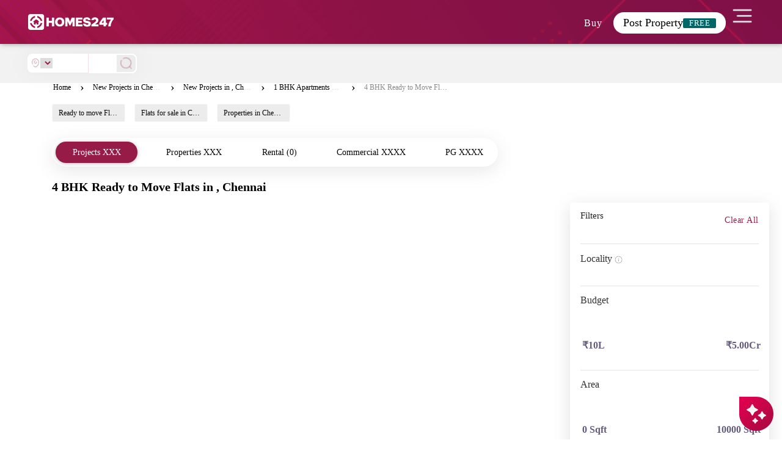

--- FILE ---
content_type: text/html; charset=utf-8
request_url: https://www.homes247.in/bstlc/4-bhk-ready-to-move-flats-apartments-in-sriperumbudur-chennai-1175
body_size: 23413
content:
<!DOCTYPE html><html lang="en"><head>
  <meta charset="UTF-8">
  <title></title>

  <!-- Base -->
  <base href="/">

  <!-- Viewport -->
  <meta name="viewport" content="width=device-width, initial-scale=1">

  <!-- SEO -->
  <meta name="language" content="en">
  <meta http-equiv="Content-Language" content="en">
  <meta name="author" content="Homes247.in">
  <meta name="copyright" content="www.homes247.in">
  <meta name="robots" content="index, follow">

  <!-- Favicon -->
  <link rel="icon" type="image/x-icon" href="favicon.png">
  <link rel="apple-touch-icon" href="favicon.png">

  <!-- =====================
       PERFORMANCE HINTS
  ====================== -->

  <!-- Critical CDNs -->
  <link rel="preconnect" href="https://duzblbyuf5ibr.cloudfront.net" crossorigin="">
  <link rel="preconnect" href="https://dj1igpv3smjdd.cloudfront.net" crossorigin="">

  <!-- Fonts -->
  <link rel="preconnect" href="https://fonts.googleapis.com">
  <link rel="preconnect" href="https://fonts.gstatic.com" crossorigin="">

  <!-- Font preload (Poppins example – adjust path if needed) -->
  <link rel="preload" href="https://duzblbyuf5ibr.cloudfront.net/version9.0/fonts/poppins/pxiEyp8kv8JHgFVrJJbecmNE.woff2" as="font" type="font/woff2" crossorigin="">

  <!-- =====================
       GOOGLE TAG MANAGER (NON-BLOCKING)
  ====================== -->

  <!-- GTM Stub (no blocking) -->
  <script>
    window.dataLayer = window.dataLayer || [];
    function gtag() { dataLayer.push(arguments); }
  </script>

  <!-- =====================
       STRUCTURED DATA
  ====================== -->
  <script type="application/ld+json">
  {
    "@context": "https://schema.org",
    "@type": "Organization",
    "name": "Homes247.in",
    "url": "https://www.homes247.in/",
    "logo": {
      "@type": "ImageObject",
      "url": "https://duzblbyuf5ibr.cloudfront.net/version9.0/images/assets_desktop_2/images/allImagesFolder/Homes247_NewBlack_Logo.png",
      "width": 600,
      "height": 60
    },
    "sameAs": [
      "https://www.facebook.com/Homes247.in/",
      "https://x.com/homes247_in",
      "https://www.instagram.com/homes247.in",
      "https://www.youtube.com/@HOMES247",
      "https://www.linkedin.com/company/homes247/"
    ],
    "address": {
      "@type": "PostalAddress",
      "streetAddress": "21/1, Cunningham Rd, Shivaji Nagar, Bengaluru, Karnataka",
      "addressLocality": "Bengaluru",
      "addressRegion": "KA",
      "postalCode": "560001",
      "addressCountry": "IN"
    },
    "contactPoint": [{
      "@type": "ContactPoint",
      "telephone": "+91-64-247-247",
      "contactType": "Customer Service",
      "areaServed": "IN"
    }]
  }
  </script>

  <!-- =====================
       FBQ SAFETY STUB (NON-BLOCKING)
  ====================== -->
  <script>
    Object.defineProperty(window, 'fbq', {
      get() { return function () { }; },
      set() { return null; }
    });
  </script>

<link rel="stylesheet" href="https://dj1igpv3smjdd.cloudfront.net/js/desktop/jan/230126/styles.28f707662b527b3389dc.css"><style ng-transition="angular-httpclient-example">.start_posting_now[_ngcontent-sc18]{bottom:0;position:fixed;right:0;z-index:1050}.homiModal[_ngcontent-sc18]{background:hsla(0,0%,44.7%,.71);z-index:99999}.modalContentFrame[_ngcontent-sc18]{border-radius:6px;width:400px;right:1%;border-width:0}.homiCloseButton[_ngcontent-sc18]{position:absolute;top:15px;right:15px;z-index:999;width:26px;height:23px;border-radius:4px;background:rgba(151,27,71,.10196078431372549);border:.4px solid #971b47;-webkit-backdrop-filter:blur(4px);backdrop-filter:blur(4px);text-align:center;cursor:pointer}.modalIframe[_ngcontent-sc18]{border-radius:6px 6px 0 6px;width:400px;height:579px}.modalContentFrame[_ngcontent-sc18], .modalIframe[_ngcontent-sc18]{position:fixed}.homiModal[_ngcontent-sc18]   .modal-dialog[_ngcontent-sc18]{margin:0!important;transform:none!important;position:fixed!important;top:3%!important}.homiModal.show[_ngcontent-sc18]   .modal-dialog[_ngcontent-sc18]{transform:none!important}.homi-tooltip-wrapper[_ngcontent-sc18]{position:fixed;bottom:40px;right:40px;cursor:pointer}.homi-tooltip[_ngcontent-sc18]{position:absolute;bottom:50px;right:0;background:#971b47;color:#fff;padding:8px 12px;border-radius:10px;font-size:14px;white-space:nowrap;opacity:0;pointer-events:none;transform:translateY(10px);transition:all .25s ease;z-index:9999999999999}.homi-tooltip[_ngcontent-sc18]   span[_ngcontent-sc18]{font-size:12px}.homi-tooltip[_ngcontent-sc18]:after{content:"";position:absolute;bottom:-6px;right:15px;border:6px solid transparent;border-top-color:#971b47}.homi-tooltip-wrapper[_ngcontent-sc18]:hover   .homi-tooltip[_ngcontent-sc18]{opacity:1;transform:translateY(0)}.relative[_ngcontent-sc18]{position:relative}.bottomTail[_ngcontent-sc18]{position:absolute;top:577px;right:-1px}@media (min-width:1280px) and (max-width:1365px){.homiModal[_ngcontent-sc18]   .modal-dialog[_ngcontent-sc18]{top:8%!important}}@media (min-width:1366px) and (max-width:1439px){.homiModal[_ngcontent-sc18]   .modal-dialog[_ngcontent-sc18]{top:48px!important}}@media (min-width:1440px) and (max-width:1535px){.homiModal[_ngcontent-sc18]   .modal-dialog[_ngcontent-sc18]{top:240px!important}}@media (min-width:1536px) and (max-width:1599px){.homiModal[_ngcontent-sc18]   .modal-dialog[_ngcontent-sc18]{top:202px!important}}@media (min-width:1600px) and (max-width:1919px){.homiModal[_ngcontent-sc18]   .modal-dialog[_ngcontent-sc18]{top:235px!important}}@media (min-width:1920px) and (max-width:2560px){.homiModal[_ngcontent-sc18]   .modal-dialog[_ngcontent-sc18]{top:280px!important}}@media (width:2560px){.homiModal[_ngcontent-sc18]   .modal-dialog[_ngcontent-sc18]{top:280px!important}.modalContentFrame[_ngcontent-sc18]{right:.7%!important}}</style><style ng-transition="angular-httpclient-example">.e-ddl{width:350px!important}#modal-container[_ngcontent-sc133]{position:fixed;display:table;height:100%;width:100%;top:0;left:0;transform:scale(0);z-index:123456}#modal-container.one[_ngcontent-sc133]{transform:scaleY(.01) scaleX(0);-webkit-animation:unfoldIn 1s cubic-bezier(.165,.84,.44,1) forwards;animation:unfoldIn 1s cubic-bezier(.165,.84,.44,1) forwards}#modal-container.one[_ngcontent-sc133]   .modal-background[_ngcontent-sc133]   .modal[_ngcontent-sc133]{transform:scale(0);-webkit-animation:zoomIn .5s cubic-bezier(.165,.84,.44,1) .8s forwards;animation:zoomIn .5s cubic-bezier(.165,.84,.44,1) .8s forwards}#modal-container.one.out[_ngcontent-sc133]{transform:scale(1);-webkit-animation:unfoldOut 1s cubic-bezier(.165,.84,.44,1) .3s forwards;animation:unfoldOut 1s cubic-bezier(.165,.84,.44,1) .3s forwards}#modal-container.one.out[_ngcontent-sc133]   .modal-background[_ngcontent-sc133]   .modal[_ngcontent-sc133]{-webkit-animation:zoomOut .5s cubic-bezier(.165,.84,.44,1) forwards;animation:zoomOut .5s cubic-bezier(.165,.84,.44,1) forwards}#modal-container[_ngcontent-sc133]   .modal-background[_ngcontent-sc133]{display:table-cell;background:rgba(0,0,0,.8);text-align:center;vertical-align:middle}#modal-container[_ngcontent-sc133]   .modal-background[_ngcontent-sc133]   .modal[_ngcontent-sc133]{background:#fff;padding:50px;display:inline-block;border-radius:3px;font-weight:300;position:relative;width:660px;height:380px}#modal-container[_ngcontent-sc133]   .modal-background[_ngcontent-sc133]   .modal[_ngcontent-sc133]   button[_ngcontent-sc133]{background:#971b47;color:#fff;border:0;padding:12px;margin:30px 0 0;width:140px;border-radius:5px}#modal-container[_ngcontent-sc133]   .modal-background[_ngcontent-sc133]   .modal[_ngcontent-sc133]   .modal-svg[_ngcontent-sc133]{position:absolute;top:0;left:0;height:100%;width:100%;border-radius:3px}#modal-container[_ngcontent-sc133]   .modal-background[_ngcontent-sc133]   .modal[_ngcontent-sc133]   .modal-svg[_ngcontent-sc133]   rect[_ngcontent-sc133]{stroke:#fff;stroke-width:2px;stroke-dasharray:778;stroke-dashoffset:778}#modal-container[_ngcontent-sc133]   .modal-background[_ngcontent-sc133]   .modal[_ngcontent-sc133]   label[_ngcontent-sc133]{font-size:25px;line-height:25px;margin-bottom:15px}#modal-container[_ngcontent-sc133]   .modal-background[_ngcontent-sc133]   .modal[_ngcontent-sc133]   p[_ngcontent-sc133]{font-size:18px;line-height:50px;margin:auto;padding:0;width:auto;background:transparent;color:#000}@-webkit-keyframes unfoldIn{0%{transform:scaleY(.005) scaleX(0)}50%{transform:scaleY(.005) scaleX(1)}to{transform:scaleY(1) scaleX(1)}}@keyframes unfoldIn{0%{transform:scaleY(.005) scaleX(0)}50%{transform:scaleY(.005) scaleX(1)}to{transform:scaleY(1) scaleX(1)}}@-webkit-keyframes unfoldOut{0%{transform:scaleY(1) scaleX(1)}50%{transform:scaleY(.005) scaleX(1)}to{transform:scaleY(.005) scaleX(0)}}@keyframes unfoldOut{0%{transform:scaleY(1) scaleX(1)}50%{transform:scaleY(.005) scaleX(1)}to{transform:scaleY(.005) scaleX(0)}}@-webkit-keyframes zoomIn{0%{transform:scale(0)}to{transform:scale(1)}}@keyframes zoomIn{0%{transform:scale(0)}to{transform:scale(1)}}@-webkit-keyframes zoomOut{0%{transform:scale(1)}to{transform:scale(0)}}@keyframes zoomOut{0%{transform:scale(1)}to{transform:scale(0)}}.loaderbody[_ngcontent-sc133]{-webkit-backdrop-filter:blur(5px);backdrop-filter:blur(5px);text-align:center;box-sizing:border-box;font-family:Poppins;position:fixed;width:100%;min-height:4500px;z-index:999999;top:0}.box[_ngcontent-sc133]{display:inline-block;width:200px;height:200px;border-radius:3px;font-size:32px;padding:1em;position:relative;margin:20% auto;vertical-align:top;transition:color .3s,border .3s,transform .3s,opacity .3s}[class*=loader-][_ngcontent-sc133]{display:inline-block;width:1em;height:1em;color:hsla(0,0%,100%,.8);vertical-align:middle;pointer-events:none}.loader-20[_ngcontent-sc133]{background-color:#971b47;box-shadow:inset 0 0 0 .1em currentcolor;border-radius:50%;position:relative}.loader-20[_ngcontent-sc133]:after, .loader-20[_ngcontent-sc133]:before{position:absolute;content:"";background-color:currentcolor;top:.5em;left:.5em;height:.1em;transform-origin:left center}.loader-20[_ngcontent-sc133]:after{width:.4em;-webkit-animation:loader-20 2s linear infinite;animation:loader-20 2s linear infinite}.loader-20[_ngcontent-sc133]:before{width:.3em;-webkit-animation:loader-20 8s linear infinite;animation:loader-20 8s linear infinite}@-webkit-keyframes loader-20{0%{transform:rotate(0deg)}to{transform:rotate(1turn)}}@keyframes loader-20{0%{transform:rotate(0deg)}to{transform:rotate(1turn)}}.countdown_maindiv[_ngcontent-sc133]{margin:4px auto 15px}#modal-container[_ngcontent-sc133]   .modal-background[_ngcontent-sc133]   .modal[_ngcontent-sc133]   .otpexpireclass[_ngcontent-sc133]{margin:-4px;font-size:13px}.loader_city[_ngcontent-sc133]{margin:20px 0 0}.banner_div[_ngcontent-sc133]   img[_ngcontent-sc133]{position:absolute;width:100%;filter:brightness(.5)}.citypage_headtag[_ngcontent-sc133]{text-align:center;margin:4% 0 0}.citypage_headtag[_ngcontent-sc133]   h1[_ngcontent-sc133]{color:#fff}.citypage_undertag[_ngcontent-sc133]{text-align:center}.citypage_undertag[_ngcontent-sc133]   h4[_ngcontent-sc133]{color:#fff;display:inline-block;padding:0 10px}h4.citypage_homeguide[_ngcontent-sc133], h4.citypage_topbuilders[_ngcontent-sc133]{border-right:1px solid}.banner_div[_ngcontent-sc133]   hr[_ngcontent-sc133]{width:35%}.citypage_stats[_ngcontent-sc133]   p[_ngcontent-sc133]{color:#fff}.citypage_stats[_ngcontent-sc133]   p[_ngcontent-sc133]   span[_ngcontent-sc133]{color:#7ed321;font-size:17px;font-weight:700}.dropdown.icon[_ngcontent-sc133]{font-size:18px;top:6px}.browse.default.text[_ngcontent-sc133]   i[_ngcontent-sc133]{font-size:13px;opacity:.7;top:9px;position:relative}.browse.default.text[_ngcontent-sc133]   p[_ngcontent-sc133]{float:left;padding:0 18px 0 12px;margin:10px 0 0}.budget_col[_ngcontent-sc133]{display:inline-block}.budget_modals.expanded[_ngcontent-sc133]{display:block}.budget_modals[_ngcontent-sc133]{display:none;position:absolute;z-index:1;padding-top:0;left:0;top:70px;width:175%;height:250px;background-color:#000;background-color:rgba(0,0,0,.4)}.modal-contents[_ngcontent-sc133]{background-color:#fefefe;margin:auto;padding:20px;border:1px solid #888;width:100%;height:100%;overflow:auto}.bugdet_click[_ngcontent-sc133]{cursor:pointer}.city_filter_box[_ngcontent-sc133]{margin:25px 0 20px}.city_filter_box[_ngcontent-sc133]   .icon_city[_ngcontent-sc133]{float:left;width:13%;margin:14px 0 0}.select_design.offer_drop.ui.selection.dropdown[_ngcontent-sc133]{min-width:130px}.ui.selection.dropdown[_ngcontent-sc133]{width:85%!important;min-width:130px;margin:6px 0 0 12px}.select_design.ui.selection.dropdown[_ngcontent-sc133]{margin:9px 0 0}.select_design.offer_drop[_ngcontent-sc133]{padding:6px 0 0 34px}.select_border[_ngcontent-sc133]{border:0}.city_filter_reset[_ngcontent-sc133]   a[_ngcontent-sc133]{background:#f2f2f2;border:1px solid #b7b7b7;display:inline-block;font-size:15px;color:#666;font-weight:500;padding:4px 10px}.city_filter_reset[_ngcontent-sc133]{margin:37px 0 0;float:right}.city_filter_reset[_ngcontent-sc133]   a[_ngcontent-sc133]   img[_ngcontent-sc133]{margin-right:10px}.disclaimer_icon[_ngcontent-sc133]   a[_ngcontent-sc133]{text-decoration:none}.disclaimer_icon[_ngcontent-sc133]   p[_ngcontent-sc133]   a[_ngcontent-sc133]{color:#a2a2a2}.headfive[_ngcontent-sc133]{float:left;margin:8px 0 0 273px}.sort_by_city[_ngcontent-sc133]{margin:0;float:right;width:100%}.select_design.ui.selection.dropdown[_ngcontent-sc133]{background:0 0;border:0;margin:0;min-width:170px;padding:12px 50px 0 12px}.sort_by_city[_ngcontent-sc133]   p[_ngcontent-sc133]{display:inline-block;font-size:14px;color:#1c1c1c;font-weight:400;margin:0 5px 0 0;line-height:22px;float:right}.sort_by_city[_ngcontent-sc133]   .test_design[_ngcontent-sc133]{background:0 0;height:auto;line-height:normal;width:65%}.sort_by_city[_ngcontent-sc133]   .test_design[_ngcontent-sc133], .sort_by_city[_ngcontent-sc133]   select.select_design[_ngcontent-sc133]{border:0;float:right;color:#971b47;font-size:15px;font-weight:400}.sort_by_city[_ngcontent-sc133]   select.select_design[_ngcontent-sc133]{background:url(/https:/duzblbyuf5ibr.cloudfront.net/version9.0/images/assets_desktop_2/images/images/select_arrow.png) 100% no-repeat;width:45%;height:25px;margin:0;padding-right:0;-moz-appearance:none;-webkit-appearance:none;-ms-appearance:none;-o-appearance:none}.sort_by_city[_ngcontent-sc133]   .nice-select[_ngcontent-sc133]:after{right:10px;width:10px;height:10px}.pageTitle[_ngcontent-sc133]   h1[_ngcontent-sc133]{cursor:text;margin-bottom:0}.pageTitle[_ngcontent-sc133]   h1[_ngcontent-sc133], .pageTitle[_ngcontent-sc133]   h1[_ngcontent-sc133]   span[_ngcontent-sc133]{color:#000;font-family:Poppins;font-size:20px;font-weight:600}.pageTitle[_ngcontent-sc133]   h1[_ngcontent-sc133]   span[_ngcontent-sc133]{cursor:text;cursor:pointer}p.loading[_ngcontent-sc133]{margin:30px 0 0}p.loading[_ngcontent-sc133], p.noprojects[_ngcontent-sc133]{width:100%;float:left;text-align:center;font-weight:700;font-size:17px;color:#971b47}p.noprojects[_ngcontent-sc133]{margin:25px 0 100px;background:#f3dace;padding:10px}.clarify_query_section[_ngcontent-sc133]{background:#3c3c3c;padding:30px 0 40px;margin:40px 0 0}.clarify_query_section[_ngcontent-sc133]   h1[_ngcontent-sc133]{font-size:20px;font-weight:400;color:#fff;margin:0 0 20px;text-align:center}.clarify_query_section[_ngcontent-sc133]   .input_div[_ngcontent-sc133]{margin:0 0 25px}.clarify_query_form[_ngcontent-sc133]   .input_div[_ngcontent-sc133]   input[_ngcontent-sc133]{border:0;border-bottom:1px solid #fff;padding:10px 0;background:0 0;margin:4px 0 0;float:left;color:#fff;width:100%;outline:0}.clarify_query_form[_ngcontent-sc133]   .input_div[_ngcontent-sc133]   textarea[_ngcontent-sc133]{border:1px solid #fff;padding:10px;background:0 0;margin:15px 0 0 2%;float:left;color:#fff;height:100px;width:98%;outline:0}.input_div[_ngcontent-sc133]   p[_ngcontent-sc133]{float:left;font-size:13px;font-weight:400;color:#d5d4d4;margin-left:2%}.input_div[_ngcontent-sc133]   button[_ngcontent-sc133]{background:#971b47;border:1px solid #971b47;font-size:24px;color:#fff;text-transform:uppercase;display:inline-block;padding:10px 80px;margin:10px 0 0 2%;float:right}.city_property_detail_box[_ngcontent-sc133]{margin:20px 0 0;background:#fff;border:1px solid #d0d0d0;position:relative;height:460px;width:555px}.star_imgs_details[_ngcontent-sc133]{position:absolute;right:0;top:0;width:77px;height:156px;background:#fff}.star_imgs_details[_ngcontent-sc133]   a[_ngcontent-sc133]{display:block;height:70px;text-align:center;position:relative;padding:20px 0 0}.star_imgs_details[_ngcontent-sc133]   a[_ngcontent-sc133]   span[_ngcontent-sc133]{background:#971b47;width:21px;height:21px;color:#fff;font-size:15px;font-weight:600;display:inline-block;position:absolute;bottom:8px;right:10px}.property_important_info[_ngcontent-sc133]   p[_ngcontent-sc133]   small[_ngcontent-sc133]{display:block;margin:10px 0 0}.property_important_img[_ngcontent-sc133]{position:relative;height:300px}.city_property_detail_box[_ngcontent-sc133]   a.city_list_imgs[_ngcontent-sc133]   img[_ngcontent-sc133]{width:553px;height:100%;cursor:pointer}b[_ngcontent-sc133], strong[_ngcontent-sc133]{font-weight:bolder}.property_important_img[_ngcontent-sc133]   .rera_class[_ngcontent-sc133]{font-size:12px;font-weight:600;color:#666;margin:0;background-color:#fff;float:right;right:5px;bottom:5px;padding:4px 8px 3px 3px;position:absolute}.property_important_info[_ngcontent-sc133]{margin:0;padding:10px}.property_important_info[_ngcontent-sc133]   p[_ngcontent-sc133]{font-size:15px;font-weight:600;color:#1c1c1c;margin:0;float:left;width:50%}.property_important_info[_ngcontent-sc133]   p.builder_name[_ngcontent-sc133]{font-size:15px;font-weight:600;color:#666;margin:0;float:left;width:50%;text-align:right}.property_more_details[_ngcontent-sc133]{margin:0;padding:0}.property_more_details[_ngcontent-sc133]   .left_details[_ngcontent-sc133]{width:60%;float:left}.property_more_details[_ngcontent-sc133]   .left_details[_ngcontent-sc133] > div[_ngcontent-sc133]{margin:0 0 3px}.property_more_details[_ngcontent-sc133]   .left_details[_ngcontent-sc133]   p.min_max_price[_ngcontent-sc133]{font-size:10px;color:#666;font-weight:400;margin:0 0 0 20px;display:inline-block}.property_more_details[_ngcontent-sc133]   .left_details[_ngcontent-sc133]   p[_ngcontent-sc133]{font-size:10px;color:#000;font-weight:400;margin:0 0 0 20px;display:inline-block}.property_more_details[_ngcontent-sc133]   .right_details[_ngcontent-sc133]{position:absolute;right:5px;bottom:0;width:40%}.property_more_details[_ngcontent-sc133]   .right_details[_ngcontent-sc133]   .ready_move[_ngcontent-sc133]{margin:0;padding:0;float:right;text-align:center;width:50%}.property_more_details[_ngcontent-sc133]   .right_details[_ngcontent-sc133]   .ready_move[_ngcontent-sc133]   span[_ngcontent-sc133]{display:block;margin:0 0 5px}.property_more_details[_ngcontent-sc133]   .right_details[_ngcontent-sc133]   .ready_move[_ngcontent-sc133]   p[_ngcontent-sc133]{font-size:11px;color:#1c1c1c;font-weight:400;margin:0}.property_more_details[_ngcontent-sc133]   .right_details[_ngcontent-sc133]   ul[_ngcontent-sc133]{margin:0;padding:15px 10px 10px 0;clear:both}.property_more_details[_ngcontent-sc133]   .right_details[_ngcontent-sc133]   li[_ngcontent-sc133]   a[_ngcontent-sc133]{cursor:pointer;color:#971b47;font-size:14px;font-weight:400;display:inline-block;padding:3px 8px}.property_more_details[_ngcontent-sc133]   .right_details[_ngcontent-sc133]   li.active[_ngcontent-sc133]{float:right}.property_more_details[_ngcontent-sc133]   .right_details[_ngcontent-sc133]   li[_ngcontent-sc133]{list-style:none;display:inline-block}.property_more_details[_ngcontent-sc133]   .right_details[_ngcontent-sc133]   li.active[_ngcontent-sc133]   a[_ngcontent-sc133]{background:#971b47;color:#fff;text-decoration:none}.property_more_details[_ngcontent-sc133]   .left_details[_ngcontent-sc133]   p.excit_class[_ngcontent-sc133]   strong[_ngcontent-sc133]{color:#29b566;margin-right:10px}.property_more_details[_ngcontent-sc133]   .left_details[_ngcontent-sc133]   p.excit_class[_ngcontent-sc133]{font-size:12px;margin:20px 0 0 15px;color:#333}.call_back_form[_ngcontent-sc133]{margin:0 0 10px}.about_contact_us[_ngcontent-sc133]   h3[_ngcontent-sc133]{font-size:30px;color:#080808;font-weight:400;text-align:center;margin-top:20px;font-family:Poppins}.call_back_form[_ngcontent-sc133]   form[_ngcontent-sc133]   input[_ngcontent-sc133]{border:0;border-bottom:1px solid #0a3544;padding:10px 0;background:0 0;margin:0 10px 0 0;float:left;width:306px;color:#494848;outline:0}.call_back_form[_ngcontent-sc133]   .btn_style[_ngcontent-sc133]{background:#971b47;font-size:24px;color:#fff;text-transform:uppercase;display:table;padding:10px 60px;margin:50px auto 0;border:0}.call_back_form[_ngcontent-sc133]   p[_ngcontent-sc133]{margin:20px 0 0;font-size:14px;color:#1c1c1c;font-weight:400;text-align:center}.ui.search.dropdown[_ngcontent-sc133]{min-width:180px!important}.about_us_banner[_ngcontent-sc133]   label.nodescrip[_ngcontent-sc133]{top:50%}.about_us_banner[_ngcontent-sc133]   label.descrip[_ngcontent-sc133], .about_us_banner[_ngcontent-sc133]   label.nodescrip[_ngcontent-sc133]{position:absolute;left:50%;transform:translate(-50%,-50%);color:#fff;font-size:30px;font-weight:400;text-align:center;width:100%;text-transform:uppercase;letter-spacing:6px;margin:0}.about_us_banner[_ngcontent-sc133]   label.descrip[_ngcontent-sc133]{top:28%}.newButtonss[_ngcontent-sc133]{border:none;border-radius:29px;border:1.5px solid rgba(151,27,71,.2);padding:8px 26px!important;box-shadow:0 1px 6px rgba(32,33,36,.28);color:#fff;background-color:#971b47}.about_us_banner[_ngcontent-sc133]{margin-top:170px}.about_us_banner[_ngcontent-sc133]   img[_ngcontent-sc133]{width:100%;filter:brightness(.8)}.phone_icon_mob[_ngcontent-sc133]{display:none}.property_details_form[_ngcontent-sc133]   p[_ngcontent-sc133]{font-size:18px;margin:-10px 0 30px -30px;padding:14px 0;font-weight:400;text-align:center;width:121%;background:rgba(0,0,0,.5019607843137255);color:#fff}.property_details_form[_ngcontent-sc133]{padding:10px 30px 30px;border:1px solid #ddd;border-radius:8px;max-width:350px;background:#fff;box-shadow:0 7px 18px 8px rgba(0,0,0,.1);border-radius:5px 5px 0 0}.property_details_form[_ngcontent-sc133]   input[_ngcontent-sc133]{border:0;border-bottom:1px solid #d7d7d7;padding:10px 0;background:0 0;margin:0 0 40px;float:left;width:100%;color:#494848;font-size:16px;font-weight:300;outline:0}form.ng-submitted[_ngcontent-sc133]   input.ng-invalid[_ngcontent-sc133]{border-bottom:1px solid red}.modal_enqury_cntnt[_ngcontent-sc133]{margin:25% 0 0}.property_details_form[_ngcontent-sc133]   .gcb_btn[_ngcontent-sc133]{background:#971b47;font-size:18px;color:#fff;text-transform:uppercase;display:block;padding:12px 0;margin:0;border:0;width:100%;text-align:center;border-radius:0 0 0 12;border-radius:5px;outline:0}.cursor[_ngcontent-sc133]{cursor:pointer}.property_details_form[_ngcontent-sc133]   .read_d[_ngcontent-sc133]{font-size:13px;color:#080808;font-weight:400;text-align:center;display:table;margin:15px auto 0}button.modal_close[_ngcontent-sc133]{z-index:99999;right:12px;top:14px;position:absolute;background:#fff;border-radius:26px;opacity:.5;width:7%;height:7%}.modal-dialog[_ngcontent-sc133]{width:350px!important}.modal-body[_ngcontent-sc133]{position:relative;padding:0}.get_call_back[_ngcontent-sc133]{top:0;right:0;transform:none;height:100%;width:100%;background:#fff;z-index:100000;position:fixed}.head[_ngcontent-sc133]{border-bottom:1px solid #ccc}.head[_ngcontent-sc133]   i[_ngcontent-sc133]{font-size:20px;color:rgba(0,0,0,.5);top:0;left:0;margin:12px 0 10px 10px}.mobile_res[_ngcontent-sc133]{padding:0 25px 0 15px;margin:10px 0 0;width:100%;max-width:100%;background:#fff;border:0;box-shadow:0 0 0 0 transparent;border-radius:0}.mobile_res[_ngcontent-sc133]   input[_ngcontent-sc133]{border:0;border-bottom:1px solid #d7d7d7;background:0 0;margin:15px 0 15px 5px;float:left;width:100%;color:#494848;font-size:16px;font-weight:300;height:50px}.mobile_res[_ngcontent-sc133]   input[_ngcontent-sc133]:focus{outline:0}.mobile_res[_ngcontent-sc133]   .gcb_btn[_ngcontent-sc133]{background:#0a3544;font-size:18px;color:#fff;text-transform:uppercase;display:block;padding:12px 0;margin:0 auto;border:0;width:85%;text-align:center;border-radius:0 0 0 12;border-radius:5px;outline:0}.call_us[_ngcontent-sc133]{width:100%;display:inline-block;text-align:center}.Call_city[_ngcontent-sc133]   span[_ngcontent-sc133]   p[_ngcontent-sc133]{font-size:26px;color:#000;padding:0;background:0 0;margin:0;width:100%}.number_call[_ngcontent-sc133]{width:100%;float:left;margin:20px 0 10px;text-align:center}.Call_city[_ngcontent-sc133]   .number_call[_ngcontent-sc133]   p[_ngcontent-sc133]{font-size:36px;color:#df5e01;font-weight:900}.or[_ngcontent-sc133]{width:100%;float:left}.or[_ngcontent-sc133]   p[_ngcontent-sc133]{text-align:center;font-size:26px;font-weight:900}.mobile_res[_ngcontent-sc133]   .read_d[_ngcontent-sc133]{font-size:13px;color:#080808;font-weight:400;text-align:center;display:table;margin:15px auto 0}.imp-points[_ngcontent-sc133]{width:100%;float:left;margin:-25px auto;list-style:none;text-align:center}.imp-points[_ngcontent-sc133]   li[_ngcontent-sc133]{float:left;margin:0 15px 0 0}.imp-points[_ngcontent-sc133]   .wrap-icon[_ngcontent-sc133]{display:block;width:65px;height:65px;padding:30px 0 0 17px;margin:0 auto 10px}.txt[_ngcontent-sc133]{color:#971b47;font-weight:600}.city_div[_ngcontent-sc133]{height:300px;overflow-y:hidden}.bangalore_city[_ngcontent-sc133]{background:linear-gradient(180deg,#000 -250%,rgba(0,0,0,.6)),url(https://duzblbyuf5ibr.cloudfront.net/version2.0/images/city-banners/bangalore.jpg) no-repeat;background-size:100%;background-position:50% 50%}.hyderabad_city[_ngcontent-sc133]{background:linear-gradient(180deg,#000 -250%,rgba(0,0,0,.6)),url(https://duzblbyuf5ibr.cloudfront.net/version2.0/images/city-banners/hyderabad.jpg) no-repeat;background-size:100%;background-position:50% 90%}.chennai_city[_ngcontent-sc133]{background:linear-gradient(180deg,#000 -250%,rgba(0,0,0,.6)),url(https://duzblbyuf5ibr.cloudfront.net/version2.0/images/city-banners/chennai.jpg) no-repeat;background-size:100%;background-position:50% 90%}.kochi_city[_ngcontent-sc133]{background:linear-gradient(180deg,#000 -250%,rgba(0,0,0,.6)),url(https://duzblbyuf5ibr.cloudfront.net/version2.0/images/city-banners/kochi.jpg) no-repeat;background-size:100%;background-position:50% 90%}.pune_city[_ngcontent-sc133]{background:linear-gradient(180deg,#000 -250%,rgba(0,0,0,.6)),url(https://duzblbyuf5ibr.cloudfront.net/version2.0/images/city-banners/pune.jpg) no-repeat;background-size:100%;background-position:50% 90%}.delhi_city[_ngcontent-sc133]{background:linear-gradient(180deg,#000 -250%,rgba(0,0,0,.6)),url(https://duzblbyuf5ibr.cloudfront.net/version9.0/images/city-banners/delhi.jpg) no-repeat;background-size:100%;background-position:50% 90%}.mumbai_city[_ngcontent-sc133]{background:linear-gradient(180deg,#000 -250%,rgba(0,0,0,.6)),url(https://duzblbyuf5ibr.cloudfront.net/version9.0/images/city-banners/mumbai.jpg) no-repeat;background-size:100%;background-position:50% 90%}.kolkata_city[_ngcontent-sc133]{background:linear-gradient(180deg,#000 -250%,rgba(0,0,0,.6)),url(https://duzblbyuf5ibr.cloudfront.net/version9.0/images/city-banners/kolkata.jpg) no-repeat;background-size:100%;background-position:50% 90%}.amaravathi_city[_ngcontent-sc133]{background:linear-gradient(180deg,#000 -250%,rgba(0,0,0,.6)),url(https://duzblbyuf5ibr.cloudfront.net/version9.0/images/city-banners/amaravathi.jpg) no-repeat;background-size:100%;background-position:50% 90%}p.banner_description[_ngcontent-sc133]{color:#000;text-align:justify;padding:0;width:100%;overflow:hidden;font-size:16px;opacity:.5;font-weight:300;margin-top:8px}.up_arrow[_ngcontent-sc133]{display:none}.down_arrow[_ngcontent-sc133], .up_arrow[_ngcontent-sc133]{cursor:pointer}.arrow[_ngcontent-sc133]{text-align:right;width:100%}.arrow[_ngcontent-sc133]   span[_ngcontent-sc133]{color:#971b47;font-size:13px;font-weight:700;font-family:Poppins;text-decoration:underline;line-height:3px}@-webkit-keyframes bounce{0%,20%,50%,80%,to{transform:translateY(0)}40%{transform:translateY(-20px)}60%{transform:translateY(-15px)}}@keyframes bounce{0%,20%,50%,80%,to{transform:translateY(0)}40%{transform:translateY(-20px)}60%{transform:translateY(-15px)}}.project_status[_ngcontent-sc133]{margin:0 0 15px}.status_resp_second[_ngcontent-sc133]{width:100%}.marginTop[_ngcontent-sc133]   button[_ngcontent-sc133]{border:1px solid coral}.sold_out[_ngcontent-sc133]   p[_ngcontent-sc133]{color:red}.city_zone_links.null_descrip[_ngcontent-sc133]{top:50%}.city_zone_links[_ngcontent-sc133]{margin:15px 0 5px}.city_zone_links[_ngcontent-sc133]   a[_ngcontent-sc133]{color:#080808;margin:0 15px 0 0;padding:5px 10px;border-radius:3px;background-color:#ececec;font-size:12px;font-weight:500;white-space:nowrap;overflow:hidden;text-overflow:ellipsis;max-width:120px}.verifiedText[_ngcontent-sc133]{color:#fff;background:rgba(8,8,8,.611764705882353);font-size:9px;position:relative;bottom:-66px;right:743px;z-index:999;padding:2px 8px;border-top-right-radius:10px;border-bottom-left-radius:10px}.city_zone_links[_ngcontent-sc133]   a[_ngcontent-sc133]:hover{transition:.3s linear;background:#f4f4f4;border-color:#971b47;color:#000;opacity:1}span.verified[_ngcontent-sc133]{position:absolute;top:10px;width:60px;height:60px;left:10px}span.verified[_ngcontent-sc133]   img[_ngcontent-sc133]{width:100%}.enquire_section[_ngcontent-sc133]   img[_ngcontent-sc133]{width:12%}.budgetMobileViewButton[_ngcontent-sc133]{width:85px}.pageDescriptionBg[_ngcontent-sc133]{height:122px;padding:13px 10px;width:100%;position:relative}.pageDescriptionTitle[_ngcontent-sc133]{font-size:18px;font-family:Poppins;font-weight:800;color:#080808}.headerSearch[_ngcontent-sc133]{filter:drop-shadow(0 0 16px rgba(0,0,0,.04))}.navbar[_ngcontent-sc133]{z-index:999;background:#f2f2f2;position:fixed;top:0;width:100%;height:45px;justify-content:normal}.dropbtn[_ngcontent-sc133]{padding:8px;border-radius:8px;color:rgba(151,27,71,.8);border:1px solid rgba(151,27,71,.16);font-size:10px;width:-moz-fit-content;width:-webkit-fit-content;width:fit-content;text-align:left;font-family:Poppins;font-weight:500;letter-spacing:.5px}.newButtons.btn-dark[_ngcontent-sc133]{background-color:#0a3544}.main[_ngcontent-sc133]{padding:16px;margin-top:30px;height:1500px}.localityDropDown[_ngcontent-sc133]{margin-right:0;padding:7px 0 7px 5px;border-radius:8px 0 0 8px;background:#fff;color:#212529;font-size:12px;outline:none;width:101px}.search_btn[_ngcontent-sc133]{background:#ececec;padding:4px 5px;border-radius:0 8px 8px 0;width:35px;height:32px;cursor:pointer;text-align:center;border:2px solid #fff}.localityDiv[_ngcontent-sc133]{padding:0;max-width:99px}.compleaterDiv[_ngcontent-sc133]{padding:0;max-width:180px;background:#fff;height:32px;border-left:1px solid rgba(151,27,71,.1411764705882353)}.arrowButtonDiv[_ngcontent-sc133]{padding:0}.searchBarDiv[_ngcontent-sc133]{max-width:357px;flex:0 0 34%}.activeTextColour[_ngcontent-sc133]{color:#333}.dropdown[_ngcontent-sc133]{position:relative;display:inline-block}.arrow-circle[_ngcontent-sc133]{cursor:pointer}.dropdown-content[_ngcontent-sc133]{display:none;position:absolute;background-color:#fff;min-width:160px;box-shadow:5px 8px 16px 8px rgba(0,0,0,.2);z-index:1}.dropdown-content[_ngcontent-sc133]   span.filterspan[_ngcontent-sc133]{color:#000;padding:5px 16px;text-decoration:none;display:block}.dropdown[_ngcontent-sc133]:hover   .dropbtn[_ngcontent-sc133]{background-color:#fff;transition:.3s linear;border:1px solid #971b47;color:#080808}i[_ngcontent-sc133]{border-width:0 1px 1px 0;display:inline-block;margin:0 6px;cursor:pointer}.down[_ngcontent-sc133]{transform:rotate(45deg);-webkit-transform:rotate(45deg)}.dropdown[_ngcontent-sc133]:hover   .down[_ngcontent-sc133]{transform:rotate(-135deg);-webkit-transform:rotate(-135deg);margin-top:3px}.arrowIconMarginbedRoom[_ngcontent-sc133], .arrowIconMarginPropType[_ngcontent-sc133]{margin-left:7px}.arrowIconMarginBudget[_ngcontent-sc133]{margin-left:4px}.arrowIconMarginMoreFilters[_ngcontent-sc133]{margin-left:40px}.dropdown-content[_ngcontent-sc133]   .moreFilterDiv[_ngcontent-sc133]{width:560px;right:50px;position:absolute;background-color:#fff;box-shadow:0 8px 16px 0 rgba(0,0,0,.2);overflow:hidden}.fixed_search[_ngcontent-sc133]{-webkit-animation:animationFrames .5s linear;animation:animationFrames .5s linear;-webkit-animation-iteration-count:1;animation-iteration-count:1}@-webkit-keyframes animationFrames{0%{opacity:0;transform:translateY(-20px)}to{opacity:1!important;transform:translateY(0)}}@keyframes animationFrames{0%{opacity:0;transform:translateY(-20px)}to{opacity:1!important;transform:translateY(0)}}

.fixed_search_btn[_ngcontent-sc133]{position:absolute;right:2px!important;top:-39px!important}.fixed_section_SubHeader[_ngcontent-sc133]{display:flex;margin-top:64px;height:72px;padding-top:14px}.propListImages[_ngcontent-sc133]{width:100%;height:186px;border-radius:16px}.propPrice[_ngcontent-sc133]{font-weight:700;font-size:16px;color:#000;font-family:Poppins;margin-bottom:5px;margin-top:20px}.priceTagImg[_ngcontent-sc133]{height:20px;width:20px}.localitySpan[_ngcontent-sc133]{float:left;margin-left:6px}h3[_ngcontent-sc133]   .titleFont[_ngcontent-sc133]{color:#000;font-size:20px;font-weight:600;font-family:Poppins}h3[_ngcontent-sc133]{text-overflow:ellipsis;overflow:hidden;max-width:480px;white-space:nowrap}.localitytitleFont[_ngcontent-sc133]{font-size:13px;font-family:Poppins;font-weight:500;color:#555}.WordLength[_ngcontent-sc133]{overflow:hidden;word-wrap:break-word;text-overflow:ellipsis;text-align:justify;display:-webkit-box;-webkit-line-clamp:3;-webkit-box-orient:vertical;margin-bottom:0}.propDetailDesc[_ngcontent-sc133]   p[_ngcontent-sc133]{color:#555}.propDetailDesc[_ngcontent-sc133]   p[_ngcontent-sc133], .PropTypeTitle[_ngcontent-sc133]{font-size:12px;font-family:Poppins;font-weight:500}.PropTypeTitle[_ngcontent-sc133]{margin-bottom:0;opacity:.5}.PropTypeSubTitle[_ngcontent-sc133]{color:#080808;font-size:14px;margin:2px;font-family:Poppins;font-weight:500}.viewDetailButton[_ngcontent-sc133]{font-size:12px;border:1px solid hsla(0,0%,68.2%,.30196078431372547);color:#aeaeae;box-shadow:none;outline:none}.contactButton[_ngcontent-sc133], .viewDetailButton[_ngcontent-sc133]:hover{font-size:12px;border:1px solid #971b47;color:#fff;background-color:#971b47}.contactButton[_ngcontent-sc133]{box-shadow:none;outline:none;padding:6px 24px}.cardListing[_ngcontent-sc133]{padding:10px 10px 0;border-radius:16px;border:1px solid #ececec;background:#fff}.locationVectorImg[_ngcontent-sc133]{height:20px;float:left;font-size:15px;margin-top:-2px;color:#555}.overall_rating[_ngcontent-sc133], .overall_rating1[_ngcontent-sc133]{position:absolute;top:0;padding:6px 0 6px 12px;border-top-left-radius:16px;border-bottom-right-radius:16px;color:#fff}.overall_rating1[_ngcontent-sc133]{right:19px}.imageCountDiv[_ngcontent-sc133], .videoCountDiv[_ngcontent-sc133]{background:rgba(0,0,0,.4392156862745098);padding:2px 8px;border-radius:14px}.imgCountNum[_ngcontent-sc133], .videoCountNum[_ngcontent-sc133]{font-size:10px;align-content:center;color:#fff}.overall_rating[_ngcontent-sc133]   i[_ngcontent-sc133], .verifiedText[_ngcontent-sc133]   i[_ngcontent-sc133]{border:none}.offersHilight[_ngcontent-sc133]{background:rgba(100,241,130,.1803921568627451);padding:5px;border-radius:5px}.offerImage[_ngcontent-sc133]{height:25px}.compleaterDiv[_ngcontent-sc133]   input[_ngcontent-sc133]{height:33px;width:180px;margin:0 5px;border:none}.SideBgColour[_ngcontent-sc133]{background:#ffefe2;margin-top:14px;border:1px solid #dadada;border-radius:2px}.offerTag[_ngcontent-sc133]{color:#0ea432}.sideEnquireForm[_ngcontent-sc133]   input[_ngcontent-sc133]{border:none;background:hsla(0,0%,92.5%,.32);width:100%;margin:12px 0;height:35px;outline:none;font-size:13px;padding:0 0 0 5px;border-radius:8px;--placeHolder-color:#999!important}.sideEnquireForm[_ngcontent-sc133]   input[_ngcontent-sc133]::-moz-placeholder{color:var(--placeHolder-color)!important}.sideEnquireForm[_ngcontent-sc133]   input[_ngcontent-sc133]::placeholder{color:var(--placeHolder-color)!important}.sideFormHeading[_ngcontent-sc133]{font-size:16px;color:#050505;margin:0 0 8px;font-family:Poppins}.sideEnquireForm[_ngcontent-sc133]   button[_ngcontent-sc133]{width:100%;margin-top:10px;margin-bottom:10px;border:none;padding:8px;background:hsla(0,0%,92.5%,.32);font-size:14px;border-radius:8px;outline:none;color:#971b47;font-family:Poppins;font-size:16px;font-style:normal;font-weight:500;line-height:normal}.OffersImage[_ngcontent-sc133]{width:100%;opacity:.4;height:200px}.offersTextSide[_ngcontent-sc133]{font-size:12px;color:#fff;position:absolute;z-index:99999;top:0;text-align:center;padding:5px;background:#000;font-family:Poppins}.nextArrow2[_ngcontent-sc133]{width:10%;position:absolute;top:58px;right:-4px}.offersPropName[_ngcontent-sc133]{font-size:15px;bottom:25px}.offersCityName[_ngcontent-sc133], .offersPropName[_ngcontent-sc133]{color:#fff;position:absolute;z-index:99999;text-align:center;padding-left:5px;font-family:Poppins;font-weight:500;letter-spacing:.5px}.offersCityName[_ngcontent-sc133]{font-size:12px;bottom:22px}.offersCost[_ngcontent-sc133]{font-size:12px;color:#fff;position:absolute;z-index:99999;bottom:-11px;text-align:center;padding-left:5px;font-weight:500;font-family:Poppins;letter-spacing:.5px}.h2tagforloopclass[_ngcontent-sc133]   a[_ngcontent-sc133]{position:absolute;margin:0;font-size:14px;color:#999}.relatedSearchText[_ngcontent-sc133]{font-family:Poppins;color:#080808;text-align:left;font-size:18px}a.relatedSearchButton[_ngcontent-sc133]{white-space:nowrap;overflow:hidden;text-overflow:ellipsis;max-width:120px;background:#f8f9fa}a.btn.btn-light.relatedSearchButton222[_ngcontent-sc133]{white-space:nowrap;overflow:hidden;text-overflow:ellipsis;max-width:310px}a.relatedSearchButtons[_ngcontent-sc133]{max-width:190px;display:inline-block}a.relatedSearchButtons[_ngcontent-sc133], a.relatedSearchButtonsss[_ngcontent-sc133]{white-space:nowrap;overflow:hidden;text-overflow:ellipsis}a.relatedSearchButtonsss[_ngcontent-sc133]{max-width:80px}.btnDiv[_ngcontent-sc133]{box-shadow:0 7px 29px 0 rgba(100,100,111,.14901960784313725);display:flex;justify-content:space-between;padding:6px;border-radius:29px}.dropdown-content2[_ngcontent-sc133]{width:210px}.dropdown-content2[_ngcontent-sc133], .dropdown-content22[_ngcontent-sc133]{display:none;position:fixed;z-index:1;top:250px}.dropdown-content22[_ngcontent-sc133]{width:100%}.SUb_cat[_ngcontent-sc133]{white-space:nowrap}.navlink-over[_ngcontent-sc133]:before{background-color:#fff;color:#e87c4b!important;border-radius:10px 10px 0 0}.submenu-items1[_ngcontent-sc133]{list-style:none;padding:10px 0}.submenu-item1[_ngcontent-sc133]{display:block;text-align:left}.submenu-link1[_ngcontent-sc133], .submenu-link1[_ngcontent-sc133]:active, .submenu-link1[_ngcontent-sc133]:link, .submenu-link1[_ngcontent-sc133]:visited{display:block;position:relative;font-size:12px;letter-spacing:1px;cursor:pointer;text-decoration:none;outline:none}.submenu-link1[_ngcontent-sc133]:hover{text-decoration:underline}.dropdown-content2[_ngcontent-sc133]:before{position:absolute;top:-20px;left:0;width:100%;height:20px;content:"";display:block;z-index:1}.dropdown1[_ngcontent-sc133]{position:relative;display:inline-block}.submenu-label[_ngcontent-sc133]{font-size:14px!important}.dropdown1-content[_ngcontent-sc133]{display:none;position:absolute;right:0;top:30px;left:0;background-color:#f9f9f9;min-width:850px;box-shadow:0 8px 16px 0 rgba(0,0,0,.2);z-index:1234;height:350px;overflow-y:scroll;overflow-x:hidden}.dropdown1-content[_ngcontent-sc133]   a[_ngcontent-sc133]{padding:8px 16px;text-decoration:none;display:block;font-weight:600;font-size:12px;line-height:24px;color:#000;opacity:.6}.nowrap[_ngcontent-sc133]{white-space:nowrap;text-overflow:ellipsis;overflow:hidden;max-width:260px}.scrolly[_ngcontent-sc133]{height:200px;overflow-y:hidden}.scrolly[_ngcontent-sc133]:hover{overflow-y:scroll}.dropdown1-content[_ngcontent-sc133]   a[_ngcontent-sc133]:hover, .dropdown-content[_ngcontent-sc133]   a[_ngcontent-sc133]:hover{background-color:#f1f1f1}.dropdown1[_ngcontent-sc133]:hover   .dropdown1-content[_ngcontent-sc133], .dropdown[_ngcontent-sc133]:hover   .dropdown-content[_ngcontent-sc133]{display:block}.dropdown-content22[_ngcontent-sc133]:before{position:absolute;top:-20px;left:0;width:100%;height:20px;content:"";display:block;z-index:1}.dropdown-content2[_ngcontent-sc133]:after{top:-56px}.dropdown-content2[_ngcontent-sc133]:after, .dropdown-content22[_ngcontent-sc133]:after{position:absolute;left:0;width:0;height:0;border-left:8px solid transparent;border-right:8px solid transparent;border-bottom:8px solid #000;content:"";display:block;z-index:2;transition:all .2s linear}.dropdown-content22[_ngcontent-sc133]:after{top:-16px}.drpbtn[_ngcontent-sc133]{margin:-50px 0 0;box-shadow:0 1px 3px rgba(0,0,0,.42),0 1px 2px rgba(0,0,0,.54)}.dropdown-content2[_ngcontent-sc133]   a[_ngcontent-sc133]{text-decoration:none;margin-right:0;-moz-text-align-last:left;text-align-last:left}.dropdown-content2[_ngcontent-sc133]   a[_ngcontent-sc133], .dropdown-content22[_ngcontent-sc133]   a[_ngcontent-sc133]{color:#000;padding:10px;display:block;font-size:12px;font-family:Poppins}.dropdown-content22[_ngcontent-sc133]   a[_ngcontent-sc133]{text-decoration:none}.dropdown[_ngcontent-sc133]:hover   .dropdown-content2[_ngcontent-sc133], .dropdown[_ngcontent-sc133]:hover   .dropdown-content22[_ngcontent-sc133]{display:block}.bedroomUL[_ngcontent-sc133]{list-style-type:none;margin:0;padding:0}.green[_ngcontent-sc133]{background:rgba(0,128,0,.7215686274509804)}.yellow[_ngcontent-sc133]{background:rgba(255,217,52,.8392156862745098)}.red[_ngcontent-sc133]{background:#ff8c5a}.bedroomLI[_ngcontent-sc133]{float:left;background:rgb(255 255 255);padding:0 0 0 9px;font-size:11px;margin:3px 1% 0 3%;border:1px solid #971b47;font-weight:500;font-family:Poppins;border-radius:4px;color:rgba(151,27,71,.8)}.filterSelectedDiv[_ngcontent-sc133]{margin:0 0 0 31%}.selectMarek[_ngcontent-sc133]{float:left}.propTypeButtons[_ngcontent-sc133]{font-size:10px;width:120px}.propStatusBtn[_ngcontent-sc133], .propTypeButtons[_ngcontent-sc133]{border:1px solid #828282;box-sizing:border-box;border-radius:4px;background-color:#f0f6ff;color:#403e3e;outline:0;box-shadow:none;font-family:Poppins;text-align:left}.propStatusBtn[_ngcontent-sc133]{font-size:12px;width:165px}.dropdownContentLocality[_ngcontent-sc133]{width:300px!important;height:50px;left:-52px}.resetHeaderButtonDiv[_ngcontent-sc133]{text-align:right;margin-left:65px}.resetHeaderButton[_ngcontent-sc133]{padding:5px;border-radius:8px;color:rgba(151,27,71,.8);border:.75px solid rgba(151,27,71,.16);width:-moz-fit-content;width:-webkit-fit-content;width:fit-content;text-align:left;font-family:Poppins;font-weight:500;letter-spacing:.5px}.offerData[_ngcontent-sc133]{position:absolute;top:29px;left:5px;color:orange;font-weight:700;font-family:Poppins}.mat-form-field-label[_ngcontent-sc133]{color:#fff!important}.mat-form-field-ripple[_ngcontent-sc133], .mat-form-field-underline[_ngcontent-sc133]{background-color:#fff!important}.bilderLogo[_ngcontent-sc133]{width:100%;height:60px;padding:0 10px;margin-top:-5px}.marginAuto[_ngcontent-sc133]{margin:auto 0}.sticky[_ngcontent-sc133]{padding:10px;font-size:1.1em;overflow:auto;background:#fff;margin-top:13px;border-radius:2px;box-shadow:0 7px 29px 0 rgba(100,100,111,.2);width:326px;transition:position .2s ease-in-out}.sticky.stuck[_ngcontent-sc133]{position:sticky;top:74px}.sticky[_ngcontent-sc133]::-webkit-scrollbar{display:none}.long[_ngcontent-sc133]{overflow-x:scroll;white-space:nowrap;overflow-y:hidden;display:flex}.long[_ngcontent-sc133]   h3[_ngcontent-sc133]{margin:0}.sticky2[_ngcontent-sc133]{position:sticky;top:375px;color:#fff}.headingCount[_ngcontent-sc133]{font-size:20px!important;text-transform:uppercase;font-weight:700;cursor:pointer}.headingCount[_ngcontent-sc133], .headingSubText[_ngcontent-sc133]{color:#971b47!important;font-family:Poppins}.headingSubText[_ngcontent-sc133]{font-size:13px!important;font-weight:600}.subdataCount[_ngcontent-sc133]{flex:0 0 13%;max-width:13%}.topProjectsBg[_ngcontent-sc133]{background:url(https://duzblbyuf5ibr.cloudfront.net/version9.0/images/assets_desktop_2/images/background_card_image.png) bottom no-repeat;background-size:cover;border-radius:8px;position:relative;height:360px;overflow:hidden}.topProjectsBg[_ngcontent-sc133]:before{content:"";position:absolute;top:0;right:0;bottom:0;left:0;background:linear-gradient(114deg,rgba(151,27,71,.05),rgba(151,27,71,.1) 10%,rgba(151,27,71,.15) 50%,rgba(151,27,71,.1) 80%,rgba(151,27,71,0));border-radius:8px;z-index:-1}.widthOfSlideCard[_ngcontent-sc133]{margin-right:8px;margin-left:8px;border-radius:10px}.listImages[_ngcontent-sc133]{width:100%;height:140px!important;border-radius:10px 10px 0 0}.titleFontPropName[_ngcontent-sc133]{font-size:14px;color:#0a3544;font-family:Poppins;font-weight:700;overflow:hidden;word-wrap:break-word;text-overflow:ellipsis;display:-webkit-box;-webkit-line-clamp:1;-webkit-box-orient:vertical;margin-bottom:0}.localitypropList[_ngcontent-sc133]{font-size:13px;margin:5px 0 0;color:#595959;font-family:Poppins;font-weight:500}.localitypropList[_ngcontent-sc133]   i[_ngcontent-sc133]{color:#0a3544}.featuedProjectTitle[_ngcontent-sc133]{font-size:18px;font-family:Poppins;font-weight:700;color:#000;margin:14px 0 14px 12px}.contactButtonTopProp[_ngcontent-sc133]{font-size:11px;color:#fff;background-color:#971b47;border:1px solid #971b47;box-shadow:none;outline:none;width:-webkit-fit-content;width:-moz-fit-content;width:fit-content;position:absolute;right:7px;font-family:Poppins;bottom:5px}.topLocalitiesCard[_ngcontent-sc133]{background:url(https://duzblbyuf5ibr.cloudfront.net/version9.0/images/assets_desktop_2/images/background_card_image.png) bottom no-repeat;background-size:cover;border-radius:8px;position:relative}.topLocalitiesCard[_ngcontent-sc133]:before{content:"";position:absolute;top:0;right:0;bottom:0;left:0;background:linear-gradient(114deg,rgba(151,27,71,.05),rgba(151,27,71,.1) 10%,rgba(151,27,71,.15) 50%,rgba(151,27,71,.1) 80%,rgba(151,27,71,0));border-radius:8px;z-index:-1}.loc_mat_card_1[_ngcontent-sc133]{background-image:url(https://duzblbyuf5ibr.cloudfront.net/version2.0/images/07-01-2020/sarjapur_road.svg);background-size:270% 220%}.loc_mat_card_1[_ngcontent-sc133], .loc_mat_card_2[_ngcontent-sc133]{background-position:50%;background-color:#ffefe2;height:115px;width:120px;border-radius:50%;margin-left:23px;margin-right:8px;cursor:pointer}.loc_mat_card_2[_ngcontent-sc133]{background-image:url(https://duzblbyuf5ibr.cloudfront.net/version2.0/images/07-01-2020/whitefield.svg);background-size:140% 190%}.loc_mat_card_3[_ngcontent-sc133]{background-image:url(https://duzblbyuf5ibr.cloudfront.net/version2.0/images/07-01-2020/electronic_city.svg)}.loc_mat_card_3[_ngcontent-sc133], .loc_mat_card_4[_ngcontent-sc133]{background-size:190% 190%;background-position:50%;background-color:#ffefe2;height:115px;width:120px;border-radius:50%;margin-left:23px;margin-right:8px;cursor:pointer}.loc_mat_card_4[_ngcontent-sc133]{background-image:url(https://duzblbyuf5ibr.cloudfront.net/version2.0/images/07-01-2020/old_madras_road.svg)}.loc_mat_card_5[_ngcontent-sc133]{background-image:url(https://duzblbyuf5ibr.cloudfront.net/version2.0/images/07-01-2020/thanisandra.svg);background-size:190% 190%}.loc_mat_card_5[_ngcontent-sc133], .loc_mat_card_6[_ngcontent-sc133]{background-position:50%;background-color:#ffefe2;height:115px;width:120px;border-radius:50%;margin-left:23px;margin-right:8px;cursor:pointer}.loc_mat_card_6[_ngcontent-sc133]{background-image:url(https://duzblbyuf5ibr.cloudfront.net/version2.0/images/07-01-2020/hennur_road.svg);background-size:195% 145%}.topLocalitiesImages[_ngcontent-sc133]{width:100%;height:100px!important;border-radius:50%;background:#ffefe2}.widthOfSlideCardTopLoc[_ngcontent-sc133]{width:105px!important;margin-right:8px;margin-left:8px;border-radius:50%;border:none}.topLocalityName[_ngcontent-sc133]{font-size:15px;margin-top:7px;font-weight:700;color:#0a3544}.topLocalityCount[_ngcontent-sc133], .topLocalityName[_ngcontent-sc133]{text-align:center;font-family:Poppins}.topLocalityCount[_ngcontent-sc133]{font-size:14px;margin-top:-10px;font-weight:500;color:grey}.filterBtn[_ngcontent-sc133]{background-color:#fff;border:1px solid #0a3544;color:#0a3544;font-family:Poppins;font-weight:700;box-shadow:none}.searchPropCard[_ngcontent-sc133]{background-color:rgba(240,248,255,.3803921568627451)}.submiteSearch[_ngcontent-sc133]{width:195px;font-family:Poppins;font-size:15px;font-weight:500;margin-top:15px;background:#0a3544;color:#fff}.e-dropdownbase[_ngcontent-sc133]   .e-list-group-item[_ngcontent-sc133], .e-fixed-head[_ngcontent-sc133]{background-color:#e0e0e0!important;border-color:none!important;color:#000!important;font-family:Poppins;font-size:12px!important;font-weight:700;line-height:36px;min-height:36px;padding-left:16px;padding-right:16px;text-transform:uppercase}.e-dropdownbase[_ngcontent-sc133]   .e-list-item[_ngcontent-sc133], .e-dropdownbase[_ngcontent-sc133]   .e-list-item.e-item-focus[_ngcontent-sc133]{background-color:#fff;color:grey;font-family:Poppins;font-size:12px;font-weight:400}.ScrollToTopButton[_ngcontent-sc133]{color:#971b47}.ScrollToTopButton[_ngcontent-sc133], .ScrollToTopButton[_ngcontent-sc133]:hover{position:fixed;bottom:10px;right:11px;font-size:40px;text-align:center;border-radius:50%;outline:none;z-index:9999}.ScrollToTopButton[_ngcontent-sc133]:hover{color:red}.fa-heart[_ngcontent-sc133], .fa-heart-o[_ngcontent-sc133]{font-size:19px;margin-left:-10px;color:red}.control-group[_ngcontent-sc133]{position:absolute;right:0;top:12px}input[type=checkbox][_ngcontent-sc133]{-webkit-appearance:none;-moz-appearance:none;appearance:none;width:14px;height:14px;margin:0 16px;outline:10px solid #ccc;outline-offset:-10px;cursor:pointer;-webkit-backface-visibility:hidden;backface-visibility:hidden;border-radius:50%;transform:rotate(45deg) scale(1);will-change:transform;box-shadow:0 -8px 0 0 #ccc,-8px 0 0 0 #ccc}input[type=checkbox][_ngcontent-sc133]:checked{-webkit-animation:active 1s ease forwards;animation:active 1s ease forwards}@-webkit-keyframes active{25%{transform:rotate(45deg) scale(1.5)}75%{transform:rotate(45deg) scale(1.25)}50%,to{transform:rotate(45deg) scale(1);box-shadow:0 -8px 0 0 #e44,-8px 0 0 0 #e44;outline-color:#e44}}@keyframes active{25%{transform:rotate(45deg) scale(1.5)}75%{transform:rotate(45deg) scale(1.25)}50%,to{transform:rotate(45deg) scale(1);box-shadow:0 -8px 0 0 #e44,-8px 0 0 0 #e44;outline-color:#e44}}.contactImage[_ngcontent-sc133]{height:120px;width:auto}.compareIcon[_ngcontent-sc133]{height:30px;width:30px;color:#fff}.compareBtn[_ngcontent-sc133]{color:#4a061e;position:relative;bottom:38px;height:38px;border:none;width:100%;border-radius:0 0 16px 16px;background:hsla(0,0%,100%,.64);-webkit-backdrop-filter:blur(6px);backdrop-filter:blur(6px)}.compareBtnAdded[_ngcontent-sc133]{width:100px;background:#459e3d;color:#fff;position:absolute;bottom:5px;border:none;font-size:12px;padding:2px 5px;font-weight:500;font-family:Poppins}.arrow-right[_ngcontent-sc133]{left:69px;top:12px}.arrow-left[_ngcontent-sc133], .arrow-right[_ngcontent-sc133]{position:absolute;border:none!important}.arrow-left[_ngcontent-sc133]{left:68px;top:6px}.fa-check-square-o[_ngcontent-sc133]{border:none!important}.mainDivComapre[_ngcontent-sc133]{position:fixed;width:100%;background:#fff;z-index:99;padding:16px 10px;height:172px;top:auto;bottom:0;box-shadow:0 -3px 10px 0 rgb(36 39 44/15%)}.myComparisonText[_ngcontent-sc133]{font-size:20px;font-family:Poppins;font-weight:700}.compareCard[_ngcontent-sc133]{flex:0 0 23%!important;max-width:23%!important;margin-right:6px;box-shadow:0 1px 3px rgb(36 39 44/15%);margin-top:10px;height:89px}.compare_banner[_ngcontent-sc133]{width:100%;height:87px}.compareClose[_ngcontent-sc133]{font-size:13px;margin-right:-10px;cursor:pointer}.ComparePropTitle[_ngcontent-sc133]{margin-top:-8px}.compareCloseDiv[_ngcontent-sc133]{font-size:21px;position:absolute;top:-16px;right:-6px;cursor:pointer}.VsDiv[_ngcontent-sc133]{height:35px;width:35px;background:#000;color:#fff;border-radius:50%;text-align:center;padding:7px 0 0;position:absolute;right:-20px;z-index:99;top:26px}.readMoreDescp[_ngcontent-sc133]{margin:0;color:#971b47!important;font-size:12px!important;font-weight:500;font-family:Poppins;outline:none;box-shadow:none;cursor:pointer;position:absolute;right:16px;background:linear-gradient(90deg,hsla(0,0%,100%,.896796218487395),#fff 71%);bottom:92px;padding-left:10px}.offersSection[_ngcontent-sc133]{margin:0;padding:0;border-radius:3px}.excitingOfferMainDiv[_ngcontent-sc133], .offersSection[_ngcontent-sc133]{background:rgba(173,181,176,.1803921568627451)}.excitingOfferMainDiv[_ngcontent-sc133]{border-radius:0 0 0 16px;margin-left:-10px;padding-top:5px}.excitingOffer[_ngcontent-sc133]{border-radius:4px 0 0 4px;padding:4px 0;text-align:center;color:#4a061e;font-style:normal;line-height:normal}.excitingOffer[_ngcontent-sc133], .offersText[_ngcontent-sc133]{font-family:Poppins;font-size:12px;font-weight:700}.offersText[_ngcontent-sc133]{color:#971b47;background:rgba(173,181,176,.1803921568627451);width:100.8%;height:35px;padding:9px 0 5px 5px;border-radius:0 0 14px 0}.overflow_ellipis[_ngcontent-sc133]{padding:5px 10px}.overflow_ellipis[_ngcontent-sc133], .overflow_ellipiss[_ngcontent-sc133]{white-space:nowrap;overflow:hidden;text-overflow:ellipsis;max-width:220px;display:inline-block}.overflow_ellipiss[_ngcontent-sc133]{padding:5px 10px 5px 0}.newButtons[_ngcontent-sc133]{border:none;border-radius:29px;margin-right:10px;padding:8px!important;color:#080808;background-color:#fff}.about_contact_us[_ngcontent-sc133]{background:#f0f8ff;margin-top:10px}.top_section_main[_ngcontent-sc133]{padding:0 0 0 46px}.top_row_left[_ngcontent-sc133]{float:left;margin:0}.burger_icon[_ngcontent-sc133]{float:left;margin:9px 20px 0 0;width:38px;height:38px}.burger_icon[_ngcontent-sc133]   img[_ngcontent-sc133]{width:32px;height:32px}.sidenav[_ngcontent-sc133]{height:100%;width:0;position:fixed;z-index:1;top:0;left:0;background:hsla(0,0%,94.9%,.94);overflow-x:hidden;transition:.5s;box-shadow:0 0 20px silver}.nav_logo[_ngcontent-sc133]   img[_ngcontent-sc133]{width:150px;height:53px}.nav_logo[_ngcontent-sc133]{background:#fff;position:relative;padding:0 0 0 32px}.nav_logo[_ngcontent-sc133]   a.logo_nav[_ngcontent-sc133]{margin:4px 0;display:inline-block}.nav_logo[_ngcontent-sc133]   a.logo_nav[_ngcontent-sc133]   img[_ngcontent-sc133]{width:80%;height:80%}.closebtn[_ngcontent-sc133]   img[_ngcontent-sc133]{width:15px;height:15px;cursor:pointer}.nav_logo[_ngcontent-sc133]   .closebtn[_ngcontent-sc133]{margin:19px 14px 0 0}.sidenav[_ngcontent-sc133]   .closebtn[_ngcontent-sc133]{position:absolute;bottom:-35px;right:0;font-size:36px}div.nav_links[_ngcontent-sc133]   a.sidebar_dropbtn[_ngcontent-sc133]{background-color:transparent;color:#000;font-size:12px;border:none;border-top:1px solid #d3d3d3;width:250px;font-family:Poppins;font-weight:500;text-align:left;-webkit-appearance:button}.sidebar_dropdown[_ngcontent-sc133]   .mainh2[_ngcontent-sc133]{margin:0}div.nav_links[_ngcontent-sc133]   a[_ngcontent-sc133]{font-size:12px;color:#4c4c4c;font-weight:400;display:block;padding:0 0 0 15px;line-height:40px;text-decoration:none;font-family:Poppins}div.sidebar_dropdown-content[_ngcontent-sc133]   h3[_ngcontent-sc133]{margin:0}.propclass[_ngcontent-sc133], a[_ngcontent-sc133]{cursor:pointer}.more_border[_ngcontent-sc133]{border-top:1px solid #ccc;margin:10px 0 0;padding:5px 0 0}div.nav_links[_ngcontent-sc133]   li[_ngcontent-sc133]{list-style:none}div.nav_links[_ngcontent-sc133]   li[_ngcontent-sc133]   a[_ngcontent-sc133]{font-size:12px;color:#4c4c4c;font-weight:400;display:block;padding:0 0 0 15px;line-height:40px;text-decoration:none;font-family:Poppins}.head[_ngcontent-sc133]{position:fixed;width:100%;z-index:9999999;top:0;background:#fff}.show[_ngcontent-sc133]{display:block}.dropbtns[_ngcontent-sc133]{-webkit-appearance:button}.sidebar_dropbtn2[_ngcontent-sc133]{background-color:transparent;color:#000;padding:16px;font-size:12px;border:none;border-top:1px solid #d3d3d3;width:240px;font-family:Poppins;font-weight:500;text-align:left}.popularcityclass[_ngcontent-sc133]{height:300px;overflow-y:scroll;width:300px}.subcolsubdiv[_ngcontent-sc133]{max-width:100%;margin:10px 0 0}.links_maindiv[_ngcontent-sc133]{overflow-y:scroll;overflow-x:hidden;height:300px}.sidebar_dropbtn2[_ngcontent-sc133]:hover{background-color:#f1f1f1}.sidebar_dropdown[_ngcontent-sc133]{position:relative;display:inline-block}.sidebar_dropdown-content[_ngcontent-sc133]{display:none;position:fixed;background-color:#f1f1f1;width:1000px;z-index:1;left:240px;top:58px;height:700px;overflow-y:scroll;box-shadow:4px 2px 2px 0 hsla(0,0%,80%,.3215686274509804);border-radius:0 20px 20px 0}div.sidebar_dropdown-content[_ngcontent-sc133]   h3[_ngcontent-sc133]   a[_ngcontent-sc133]{color:#000;padding:0;line-height:35px;text-decoration:none;display:block;font-size:12px;font-family:Poppins}.sidebar_dropdown-content[_ngcontent-sc133]   a[_ngcontent-sc133]:hover{color:#e0305e;font-weight:600}.sidebar_dropdown[_ngcontent-sc133]:hover   .sidebar_dropdown-content[_ngcontent-sc133]{display:block}.sidebar_dropdown[_ngcontent-sc133]:hover   .dropbtn[_ngcontent-sc133]{background-color:#f1f1f1}.bottomDropDown[_ngcontent-sc133]   .sidebar_dropdown-content[_ngcontent-sc133]{display:none;position:fixed;background-color:#f1f1f1;width:1000px;z-index:1;left:240px;bottom:0;top:inherit}#navLogo[_ngcontent-sc133]{display:none}.mainTitlesDropdown[_ngcontent-sc133]{margin-top:15px;margin-bottom:0;font-family:Poppins;font-weight:600;font-size:13px;border-bottom:1px solid #d3d3d3;padding-bottom:7px;width:211px;white-space:nowrap;overflow:hidden;text-overflow:ellipsis}.dropdown-content3[_ngcontent-sc133]{display:none;position:fixed;width:210px;z-index:1;top:165px}.dropdown-content3[_ngcontent-sc133]:before{position:absolute;top:-20px;left:0;width:100%;height:20px;content:"";display:block;z-index:1}.dropdown-content3[_ngcontent-sc133]:after{position:absolute;top:-49px;left:0;width:0;height:0;border-left:8px solid transparent;border-right:8px solid transparent;border-bottom:8px solid #000;content:"";display:block;z-index:2;transition:all .2s linear}.dropdown-content3[_ngcontent-sc133]   a[_ngcontent-sc133]{color:#000;padding:10px;text-decoration:none;display:block;font-size:12px;font-family:Poppins}.dropdown-content3[_ngcontent-sc133]   a[_ngcontent-sc133]:hover{color:#e0305e}.dropdown[_ngcontent-sc133]:hover   .dropdown-content2[_ngcontent-sc133], .dropdown[_ngcontent-sc133]:hover   .dropdown-content3[_ngcontent-sc133]{display:block}.drpbtns[_ngcontent-sc133]{margin:-8px 0 0;background-color:#f1f1f1;box-shadow:4px 2px 2px 0 hsla(0,0%,80%,.3215686274509804)}li.breadcrumbs__item[_ngcontent-sc133]{white-space:nowrap;overflow:hidden;text-overflow:ellipsis;max-width:140px}.breadcrumbs[_ngcontent-sc133]{--breadcrumbsTextColor:#d1c4e9;--breadcrumbsTextColorActive:#fff}.breadcrumbs__item[_ngcontent-sc133]:after{color:#fff}.breadcrumbs__item_active[_ngcontent-sc133]{color:var(--cssuiBreadcrumbsTextColorActive)}.breadcrumbs__element[_ngcontent-sc133]{color:#fff}.breadcrumbs[_ngcontent-sc133]{--cssuiBreadcrumbsTextColor:var(--breadcrumbsTextColor);--cssuiBreadcrumbsTextColorActive:var(--breadcrumbsTextColorActive);--cssuiBreadcrumbsDivider:var(--breadcrumbsDivider);--cssuiBreadcrumbsDividerColor:var(--breadcrumbsDividerColor,inherit);--cssuiBreadcrumbsDividerSize:var(--breadcrumbsDividerSize,16px);--cssuiBreadcrumbsIndent:var(--breadcrumbsIndent,8px);padding-left:0;margin-top:0;margin-bottom:0;list-style:none;display:flex;flex-wrap:wrap}.breadcrumbs__item[_ngcontent-sc133]{display:inline-block;position:relative;padding-right:calc(var(--cssuiBreadcrumbsDividerSize) + var(--cssuiBreadcrumbsIndent));margin-right:var(--cssuiBreadcrumbsIndent);color:var(--cssuiBreadcrumbsTextColor)}.breadcrumbs__item[_ngcontent-sc133]:after{content:var(--cssuiBreadcrumbsDivider);width:var(--cssuiBreadcrumbsDividerSize);height:var(--cssuiBreadcrumbsDividerSize);line-height:1;text-align:center;font-family:Poppins;font-size:var(--cssuiBreadcrumbsDividerSize);color:#000;position:absolute;top:50%;right:0;transform:translateY(-50%)}.breadcrumbs__item_active[_ngcontent-sc133]{margin-right:0;padding-right:0;color:#898989}.breadcrumbs__item_active[_ngcontent-sc133]:after{display:none}.breadcrumbs__element[_ngcontent-sc133]{color:#000}.breadcrumbs_city[_ngcontent-sc133]{position:absolute;top:126px;width:100%;padding:0 2px;z-index:1;margin:8px 0;--breadcrumbsDivider:"›";--breadcrumbsDividerSize:20px;font-size:12px;font-weight:500}.breadcrumbs_city[_ngcontent-sc133]   .breadcrumbs__item[_ngcontent-sc133]:after{top:40%}a.breadcrumbs__element[_ngcontent-sc133]:hover{color:#971b47;text-decoration:none}.bread[_ngcontent-sc133]{width:215px;white-space:nowrap;overflow:hidden;text-overflow:ellipsis}.DownArrow[_ngcontent-sc133]{float:right;font-size:20px;margin-top:0;margin-right:8px}.toplinkanchor[_ngcontent-sc133]{border-bottom:1px solid #ddd;display:block}.localities_list[_ngcontent-sc133]{height:220px;overflow-y:scroll}.localities_list[_ngcontent-sc133]   h3[_ngcontent-sc133]{font-size:13px;font-weight:500;padding:0 0 12px;margin:0 0 2px;border-bottom:1px solid #ddd;font-family:Poppins}.localities_list[_ngcontent-sc133]   h3[_ngcontent-sc133]   a[_ngcontent-sc133]{color:#555}@media (min-width:993px) and (max-width:1080px){.top_row_right[_ngcontent-sc133]   ul[_ngcontent-sc133]{margin:0}.logo[_ngcontent-sc133]   img[_ngcontent-sc133]{width:150px;height:auto}.tabviewhead[_ngcontent-sc133]{display:block}.desktopviewhead[_ngcontent-sc133]{display:none}.newLinks[_ngcontent-sc133]{padding:10px 0 10px 12px}.compareBtn[_ngcontent-sc133]{font-size:12px}}@media (min-width:768px) and (max-width:993px){.navbar[_ngcontent-sc133]{height:70px}.dropbtn[_ngcontent-sc133]{padding:2px;font-size:12px}.localityDropDown[_ngcontent-sc133]{padding:10px 8px 7px}.resetHeaderButton[_ngcontent-sc133]{position:relative;right:-6px;top:-56px}.dropdownContentLocality[_ngcontent-sc133]{width:252px!important;height:50px;left:-156px}.filterSelectedDiv[_ngcontent-sc133]{margin-top:25px;padding:0}.tapviewalign[_ngcontent-sc133]{padding:0 145px}.call_back_form[_ngcontent-sc133]   form[_ngcontent-sc133]   input[_ngcontent-sc133]{padding:15px 0;width:100%}.compareBtn[_ngcontent-sc133]{bottom:44px;font-size:12px}.compareBtnAdded[_ngcontent-sc133]{bottom:44px}.ComparePropTitle[_ngcontent-sc133], .offersText[_ngcontent-sc133]{font-size:10px}.excitingOffer[_ngcontent-sc133], .propPrice[_ngcontent-sc133]{font-size:12px}.PropTypeTitle[_ngcontent-sc133]{font-size:10px}.city_zone_links[_ngcontent-sc133]{margin-top:163px}.readMoreDescp[_ngcontent-sc133]{bottom:58px}@-webkit-keyframes active{50%,to{transform:rotate(45deg) scale(1);box-shadow:0 -10px 0 0 #e44,-10px 0 0 0 #e44;outline-color:#e44}}@keyframes active{50%,to{transform:rotate(45deg) scale(1);box-shadow:0 -10px 0 0 #e44,-10px 0 0 0 #e44;outline-color:#e44}}input[type=checkbox][_ngcontent-sc133]{width:15px;height:15px;margin:20px 30px;outline:9px solid #ccc;border-radius:50%;box-shadow:0 -10px 0 0 #ccc,-10px 0 0 0 #ccc}.control-group[_ngcontent-sc133]{top:-15px}.pageDescriptionBg[_ngcontent-sc133]{display:none}}@media (min-width:993px) and (max-width:1080px){.navbar[_ngcontent-sc133]{height:70px}.dropbtn[_ngcontent-sc133]{padding:2px;font-size:12px}.localityDropDown[_ngcontent-sc133]{padding:10px 8px 7px}.resetHeaderButton[_ngcontent-sc133]{position:relative;right:-6px;top:9px}.dropdownContentLocality[_ngcontent-sc133]{width:252px!important;height:50px;left:-156px}.filterSelectedDiv[_ngcontent-sc133]{margin-top:25px;padding:0}.tapviewalign[_ngcontent-sc133]{padding:0 145px}.call_back_form[_ngcontent-sc133]   form[_ngcontent-sc133]   input[_ngcontent-sc133]{padding:15px 0;width:100%}.compareBtn[_ngcontent-sc133]{bottom:44px;font-size:12px}.compareBtnAdded[_ngcontent-sc133]{bottom:44px}.ComparePropTitle[_ngcontent-sc133], .offersText[_ngcontent-sc133]{font-size:10px}.excitingOffer[_ngcontent-sc133], .propPrice[_ngcontent-sc133]{font-size:12px}.PropTypeTitle[_ngcontent-sc133]{font-size:10px}.city_zone_links[_ngcontent-sc133]{margin-top:163px}.readMoreDescp[_ngcontent-sc133]{bottom:58px}@-webkit-keyframes active{50%,to{transform:rotate(45deg) scale(1);box-shadow:0 -10px 0 0 #e44,-10px 0 0 0 #e44;outline-color:#e44}}@keyframes active{50%,to{transform:rotate(45deg) scale(1);box-shadow:0 -10px 0 0 #e44,-10px 0 0 0 #e44;outline-color:#e44}}input[type=checkbox][_ngcontent-sc133]{width:15px;height:15px;margin:20px 30px;outline:9px solid #ccc;border-radius:50%;box-shadow:0 -10px 0 0 #ccc,-10px 0 0 0 #ccc}.control-group[_ngcontent-sc133]{top:-15px}.pageDescriptionBg[_ngcontent-sc133]{display:none}.compleaterDiv[_ngcontent-sc133]{max-width:130px}.localityDropDown[_ngcontent-sc133]{padding:7px 0}.contactButton[_ngcontent-sc133], .viewDetailButton[_ngcontent-sc133]{font-size:10px}}.shareBtn[_ngcontent-sc133]{border:none;margin:0 10px 0 0;background:#fff;height:34px;width:34px;border-radius:4px}.Rental_icons_Heart_Active[_ngcontent-sc133]{background-position:-69px -12px}.Rental_icons_Heart[_ngcontent-sc133], .Rental_icons_Heart_Active[_ngcontent-sc133]{background-image:url(https://duzblbyuf5ibr.cloudfront.net/version9.0/images/assets_desktop_2/images/rentalImages/Rental_icons.svg);height:32px;width:32px;background-size:190px;border-radius:50%}.Rental_icons_Heart[_ngcontent-sc133]{background-position:-18px -12px}.dropdownContentLocalityFilter[_ngcontent-sc133]   .e-input-group.e-control-wrapper.e-input-focus[_ngcontent-sc133]   input.e-input[_ngcontent-sc133], .dropdownContentLocalityFilter[_ngcontent-sc133]   .e-input-group.e-control-wrapper[_ngcontent-sc133]   input.e-input[_ngcontent-sc133]:focus, .dropdownContentLocalityFilter[_ngcontent-sc133]   .e-input-group.e-control-wrapper[_ngcontent-sc133]   textarea.e-input[_ngcontent-sc133]:focus, .dropdownContentLocalityFilter[_ngcontent-sc133]   .e-input-group.e-input-focus[_ngcontent-sc133]   input.e-input[_ngcontent-sc133], .dropdownContentLocalityFilter[_ngcontent-sc133]   .e-input-group[_ngcontent-sc133]   textarea.e-input[_ngcontent-sc133]:focus, .dropdownContentLocalityFilter[_ngcontent-sc133]     .e-input-group input.e-input:focus{padding:4px 0 4px 42px!important}.dropdownContentLocalityFilter[_ngcontent-sc133]{font-family:Poppins;height:45px;border:1px solid #d9d9d9;border-radius:4px;box-shadow:0 11.48px 68.89px 0 rgba(0,0,0,.12156862745098039);display:flex;align-items:center;padding-left:10px;gap:42px}.displayFilter[_ngcontent-sc133]{display:block}.filterHeader[_ngcontent-sc133]{display:flex;justify-content:space-between;align-items:center}.resetHeaderButtonFilter[_ngcontent-sc133]{border-radius:8px;color:#971b47;width:-moz-fit-content;width:-webkit-fit-content;width:fit-content;text-align:left;font-family:Poppins;font-weight:500;letter-spacing:.5px;font-size:14px;cursor:pointer}.magnifyFilterImg[_ngcontent-sc133]{position:relative;left:0;height:23px;width:23px}.ui.multiple.search.dropdown[_ngcontent-sc133] > .text[_ngcontent-sc133]{margin-left:50px!important}.filter-buttonss[_ngcontent-sc133]{border-top:1.15px solid #e3e3e5}.filtersTitle[_ngcontent-sc133]{font-size:16px;font-family:Poppins;font-weight:500;color:#333;margin-bottom:0;padding:12px 0}.propTypeButtonsFilter[_ngcontent-sc133]{border:1px solid #828282;box-sizing:border-box;border-radius:4px;background-color:#f0f6ff;color:#403e3e;outline:0;box-shadow:none;font-size:12px;width:-webkit-fit-content;width:-moz-fit-content;width:fit-content;font-family:Poppins;text-align:left;margin-bottom:5px;margin-right:5px}.sticky[_ngcontent-sc133]   input[_ngcontent-sc133]{border:none;width:100%;margin:12px 0;height:35px;outline:none;font-size:13px;border-radius:4px;padding:0 0 0 42px}.apartmentDiv[_ngcontent-sc133]{border:.53px solid #d9d9d9;border-radius:4px;color:#6b6d81}.apartmentDiv[_ngcontent-sc133], .apartmentDivActive[_ngcontent-sc133]{font-family:Poppins;height:100%;width:100%;padding:10px;font-size:10px;font-weight:500;line-height:16px;letter-spacing:.5px;text-align:center}.apartmentDivActive[_ngcontent-sc133]{border:.53px solid #971b47;border-radius:4px;color:#971b47}.villaDiv[_ngcontent-sc133]{border:.53px solid #d9d9d9;border-radius:4px;color:#6b6d81}.villaDiv[_ngcontent-sc133], .villaDivActive[_ngcontent-sc133]{font-family:Poppins;height:100%;width:100%;padding:10px;font-size:10px;font-weight:500;line-height:16px;letter-spacing:.5px;text-align:center}.villaDivActive[_ngcontent-sc133]{border:.53px solid #971b47;border-radius:4px;color:#971b47}.plotsDiv[_ngcontent-sc133]{border:.53px solid #d9d9d9;border-radius:4px;color:#6b6d81}.plotsDiv[_ngcontent-sc133], .plotsDivActive[_ngcontent-sc133]{font-family:Poppins;height:100%;width:100%;padding:10px;font-size:10px;font-weight:500;line-height:16px;letter-spacing:.5px;text-align:center}.plotsDivActive[_ngcontent-sc133]{border:.53px solid #971b47;border-radius:4px;color:#971b47}.independentDiv[_ngcontent-sc133]{border:.53px solid #d9d9d9;border-radius:4px;color:#6b6d81}.independentDiv[_ngcontent-sc133], .independentDivActive[_ngcontent-sc133]{font-family:Poppins;height:100%;width:100%;padding:10px;font-size:10px;font-weight:500;line-height:16px;letter-spacing:.5px;text-align:center}.independentDivActive[_ngcontent-sc133]{border:.53px solid #971b47;border-radius:4px;color:#971b47}.collapseBtn[_ngcontent-sc133]{background:none;outline:none;border:none;font-size:16px;color:#292929;padding-left:0;font-weight:500}.collapse[_ngcontent-sc133]{max-height:0;overflow:hidden;transition:transform .3s ease}.collapse.show[_ngcontent-sc133]{max-height:500px;opacity:1}.collapse[_ngcontent-sc133]:not(.show){opacity:0}.accordion[_ngcontent-sc133]   .card-header[_ngcontent-sc133]{border-top:1.15px solid #e3e3e5;border-bottom:none;height:48px;padding-left:0;font-weight:500}.accordion[_ngcontent-sc133]   .rotate-icon[_ngcontent-sc133]{transition:transform .3s ease;font-size:24px}.accordion[_ngcontent-sc133]   .rotate-icon.collapsed[_ngcontent-sc133]{transform:rotate(90deg)}.accordion[_ngcontent-sc133]   .rotate-icon[_ngcontent-sc133]{transform:rotate(180deg)}.accordion[_ngcontent-sc133]   .card-header[_ngcontent-sc133]{cursor:pointer;background:none}.nonActiveDiv[_ngcontent-sc133]{border:.53px solid #d9d9d9;font-family:Poppins;height:100%;width:100%;border-radius:4px;font-size:9px;height:70px;font-weight:500;line-height:16px;letter-spacing:.5px;text-align:center;color:#6b6d81;display:flex;align-items:center;justify-content:center;width:95px;cursor:pointer}.nonActiveDiv[_ngcontent-sc133]   p[_ngcontent-sc133]{margin-top:2px;white-space:nowrap}.activeDiv[_ngcontent-sc133]{cursor:pointer}.activeDiv[_ngcontent-sc133], .alwaysActive[_ngcontent-sc133]{border:.53px solid #971b47;font-family:Poppins;height:100%;width:100%;border-radius:4px;font-size:9px;font-weight:500;line-height:16px;letter-spacing:.5px;text-align:center;color:#971b47;width:95px;height:70px;display:flex;align-items:center;justify-content:center}.alwaysActive[_ngcontent-sc133]{cursor:no-drop}.activeDiv[_ngcontent-sc133]   img[_ngcontent-sc133]{-webkit-touch-callout:none}.activeDiv[_ngcontent-sc133]   p[_ngcontent-sc133]{margin-top:2px;white-space:nowrap}#collapseThree[_ngcontent-sc133]   .radio-buttons[_ngcontent-sc133]{display:flex;flex-wrap:wrap;gap:6px}#collapseThree[_ngcontent-sc133]   .radio-button[_ngcontent-sc133]{position:relative;display:inline-flex;align-items:center;justify-content:center;padding:7px 6px;border:1px solid #455a64;border-radius:33px;background-color:#fff;cursor:pointer;font-size:13px;line-height:16px;transition:all .3s ease;margin-bottom:0}#collapseThree[_ngcontent-sc133]   .radio-button[_ngcontent-sc133]   input[type=checkbox][_ngcontent-sc133]{position:absolute;opacity:0;cursor:pointer!important}#collapseThree[_ngcontent-sc133]   .radio-button[_ngcontent-sc133]   span[_ngcontent-sc133]{flex-grow:1;color:#455a64;margin-left:26px;font-size:14px}#collapseThree[_ngcontent-sc133]   .radio-button[_ngcontent-sc133]:before{content:"";position:absolute;left:10px;width:15px;height:15px;border:1px solid #455a64;border-radius:50%;background-color:transparent;transition:all .3s ease}#collapseThree[_ngcontent-sc133]   .radio-button.selected[_ngcontent-sc133]{border-color:#971b47;background-color:#fff}#collapseThree[_ngcontent-sc133]   .radio-button.selected[_ngcontent-sc133]   span[_ngcontent-sc133]{color:#971b47}#collapseThree[_ngcontent-sc133]   .radio-button.selected[_ngcontent-sc133]:before{display:flex;background-image:url(https://duzblbyuf5ibr.cloudfront.net/version9.0/images/assets_desktop_2/images/porpSaleListing/check_small.svg);background-repeat:no-repeat;background-size:12px;align-items:center;justify-content:center;font-size:10px;font-weight:700;color:#fff;background-color:#971b47;border-color:#971b47;width:14px;height:14px}#collapseFive[_ngcontent-sc133]   .radio-buttons[_ngcontent-sc133]{display:flex;flex-wrap:wrap;gap:6px}#collapseFive[_ngcontent-sc133]   .radio-button[_ngcontent-sc133]{position:relative;display:inline-flex;align-items:center;justify-content:center;padding:7px 6px;border:1px solid #455a64;border-radius:33px;background-color:#fff;cursor:pointer;font-size:13px;line-height:16px;transition:all .3s ease;margin-bottom:0}#collapseFive[_ngcontent-sc133]   .radio-button[_ngcontent-sc133]   input[type=checkbox][_ngcontent-sc133]{position:absolute;opacity:0;cursor:pointer!important}#collapseFive[_ngcontent-sc133]   .radio-button[_ngcontent-sc133]   span[_ngcontent-sc133]{flex-grow:1;color:#455a64;margin-left:26px;font-size:14px}#collapseFive[_ngcontent-sc133]   .radio-button[_ngcontent-sc133]:before{content:"";position:absolute;left:10px;width:15px;height:15px;border:1px solid #455a64;border-radius:50%;background-color:transparent;transition:all .3s ease}#collapseFive[_ngcontent-sc133]   .radio-button.selected[_ngcontent-sc133]{border-color:#971b47;background-color:#fff}#collapseFive[_ngcontent-sc133]   .radio-button.selected[_ngcontent-sc133]   span[_ngcontent-sc133]{color:#971b47}#collapseFive[_ngcontent-sc133]   .radio-button.selected[_ngcontent-sc133]:before{display:flex;background-image:url(https://duzblbyuf5ibr.cloudfront.net/version9.0/images/assets_desktop_2/images/porpSaleListing/check_small.svg);background-repeat:no-repeat;background-size:12px;align-items:center;justify-content:center;font-size:10px;font-weight:700;color:#fff;background-color:#971b47;border-color:#971b47;width:14px;height:14px}#collapseFour[_ngcontent-sc133]   .radio-buttons[_ngcontent-sc133]{display:flex;flex-wrap:wrap;gap:6px}#collapseFour[_ngcontent-sc133]   .radio-button[_ngcontent-sc133]{position:relative;display:inline-flex;align-items:center;justify-content:center;border:1px solid #455a64;border-radius:33px;background-color:#fff;cursor:pointer;font-size:13px;padding:7px 6px;gap:0;line-height:16px;margin-bottom:0}#collapseFour[_ngcontent-sc133]   .radio-button[_ngcontent-sc133]   input[type=radio][_ngcontent-sc133]{position:absolute;opacity:0;cursor:pointer!important}#collapseFour[_ngcontent-sc133]   .radio-button[_ngcontent-sc133]   span[_ngcontent-sc133]{flex-grow:1;color:#455a64;margin-left:26px;font-size:14px}#collapseFour[_ngcontent-sc133]   .radio-button[_ngcontent-sc133]:before{content:"";position:absolute;left:10px;width:15px;height:15px;border:1px solid #455a64;border-radius:50%;background-color:transparent}#collapseFour[_ngcontent-sc133]   .radio-button.selected[_ngcontent-sc133]{border-color:#971b47;color:#971b47;background-image:url(https://duzblbyuf5ibr.cloudfront.net/version9.0/images/assets_desktop_2/images/porpSaleListing/check_small.svg)}#collapseFour[_ngcontent-sc133]   .radio-button.selected[_ngcontent-sc133]   span[_ngcontent-sc133]{color:#971b47}#collapseFour[_ngcontent-sc133]   .radio-button.selected[_ngcontent-sc133]:before{display:flex;background-image:url(https://duzblbyuf5ibr.cloudfront.net/version9.0/images/assets_desktop_2/images/porpSaleListing/check_small.svg);background-repeat:no-repeat;background-size:12px;align-items:center;justify-content:center;font-size:10px;font-weight:700;color:#fff;background-color:#971b47;border-color:#971b47;width:14px;height:14px}#current-max[_ngcontent-sc133], #current-max-Sqft[_ngcontent-sc133]{right:-20px;position:relative}#max-price[_ngcontent-sc133], #min-price[_ngcontent-sc133]{display:none}.slider-container[_ngcontent-sc133]{padding:10px;border-radius:12px;position:relative;left:-7px}.noUi-target[_ngcontent-sc133]{background:#eee;border-radius:5px;border:none;box-shadow:none}  .noUi-connects{height:5px!important}  .noUi-connect{background:#971b47!important}  .noUi-horizontal{height:5px!important}  .noUi-handle{background:#971b47!important;cursor:pointer!important;border:none!important;width:22px!important;height:22px!important;right:-17px!important;top:-9px!important;border-radius:50%!important;box-shadow:none!important;outline:none!important}  .noUi-handle:after,   .noUi-handle:before{display:none!important}.price-values[_ngcontent-sc133]{margin-top:10px;color:#333;font-weight:600}.localityBox[_ngcontent-sc133], .price-values[_ngcontent-sc133]{display:flex;justify-content:space-between;font-size:14px}.localityBox[_ngcontent-sc133]{height:35px;font-weight:400;border:.92px solid #d9d9d9;padding:3px 8px;gap:8px;align-items:center;width:100%;color:#6b6d81}.localityName[_ngcontent-sc133]{white-space:nowrap;color:#6b6d81;overflow:hidden;text-overflow:ellipsis}.radio-button[_ngcontent-sc133]{display:flex;align-items:center;cursor:pointer;padding:5px;border-radius:5px;transition:background .3s ease-in-out}.radio-button.selected[_ngcontent-sc133]{background-color:#d1ecf1;color:#0c5460}.radio-button[_ngcontent-sc133]   input[_ngcontent-sc133]{margin-right:8px}.btn-default[_ngcontent-sc133]{display:inline-flex;border-radius:18px;border:1px solid #455a64;outline:none;padding:4px 6px;align-items:center;background:#fff}.tick[_ngcontent-sc133]{color:#fff;background:#971b47;border-radius:50%;width:16px;height:16px;display:flex;align-items:center;justify-content:center}.tick2[_ngcontent-sc133]{width:15px;height:15px;border:1px solid #455a64;border-radius:50%}.city-grid3[_ngcontent-sc133]{display:flex;gap:6px;flex-wrap:wrap}.city-grid3[_ngcontent-sc133]   .selected[_ngcontent-sc133]{border-color:#971b47;color:#971b47;background:#fff}.city-card3[_ngcontent-sc133]{padding:4px;border:.92px solid #d9d9d9;border-radius:4px;background:#fff;height:25px;width:134px;display:flex;align-items:center}.city-card3[_ngcontent-sc133], .city-card3[_ngcontent-sc133]   span[_ngcontent-sc133]{cursor:pointer;transition:transform .2s,box-shadow .2s;max-width:100%}.city-card3[_ngcontent-sc133]   span[_ngcontent-sc133]{padding:0 6px;border-radius:4px;width:113px!important;overflow:hidden;text-overflow:ellipsis;white-space:nowrap}  #multi-select:focus:after{content:"Search for location"!important;color:grey!important}.infoBoxFilter[_ngcontent-sc133]{background:#ddd;padding:6px 4px;border-radius:2px}.selectLocTxtSpan[_ngcontent-sc133]{font-size:12px;margin-bottom:0;color:#505050}#current-max[_ngcontent-sc133], #current-max-Sqft[_ngcontent-sc133], #current-min[_ngcontent-sc133], #current-min-Sqft[_ngcontent-sc133]{color:rgba(50,38,81,.7490196078431373);font-size:16px}.active-header[_ngcontent-sc133]{font-weight:600}</style><style ng-transition="angular-httpclient-example">.dropdown-content3[_ngcontent-sc132]{display:block;position:fixed;background-color:#fff;width:100%;z-index:1;top:65px;left:0;box-shadow:4px 2px 2px 0 hsla(0,0%,80%,.3215686274509804)}.displayBlockNonTab1[_ngcontent-sc132]{border:2px solid #fff;border-radius:7px;padding:4px 8px!important}.hideclass[_ngcontent-sc132]{visibility:hidden}.dropdown-content3[_ngcontent-sc132]:before{position:absolute;top:-20px;left:0;width:100%;height:20px;content:"";display:block;z-index:1}.dropdown-content3_sub[_ngcontent-sc132]{height:400px}.dropdown-content3[_ngcontent-sc132]   a[_ngcontent-sc132]{font-family:Poppins;font-style:normal;font-weight:400;font-size:12px;line-height:24px;color:#080808;opacity:.75}.dropdown-content3[_ngcontent-sc132]   a[_ngcontent-sc132]:hover{color:#e0305e;font-weight:600}.dropdown[_ngcontent-sc132]:hover   .dropdown-content3[_ngcontent-sc132]{display:block}select.ui.selection.dropdown[_ngcontent-sc132]{border:0}.inner_header_search[_ngcontent-sc132]{width:393px;float:left;border-radius:6px;margin:12px 0 0 10px;display:flex;border:1px solid #c5c4c4;position:relative;background:#fff}.top_row_right[_ngcontent-sc132]   div[_ngcontent-sc132]   a.postpropanchor[_ngcontent-sc132]{background:rgba(151,27,71,.8117647058823529);color:#fff;padding:6px 4px;font-weight:400;border-radius:2px;font-size:12px}.postpropanchor[_ngcontent-sc132]   span[_ngcontent-sc132]{background:#0a3544;color:#fff;padding:2px 4px;font-weight:400;font-size:12px;border-radius:1px}.inner_header_search[_ngcontent-sc132]   .location_icon[_ngcontent-sc132]{width:6%;text-align:center;float:left;background-color:#fff;border-radius:8px}.inner_header_search[_ngcontent-sc132]   .location_icon[_ngcontent-sc132]   img[_ngcontent-sc132]{margin:8px 0 0}.inner_header_search[_ngcontent-sc132]   .search_input_box[_ngcontent-sc132]{width:64%;height:40px}.inner_header_search[_ngcontent-sc132]   .search_input_box[_ngcontent-sc132]   input[_ngcontent-sc132]{width:100%;font-size:16px;padding:8px 8px 0;color:#000}.inner_header_search[_ngcontent-sc132] > .search_input_box[_ngcontent-sc132]   input[_ngcontent-sc132]{height:auto!important;margin:0}.search_input_box[_ngcontent-sc132]   input[_ngcontent-sc132]{width:100%;font-size:13px;font-weight:400;color:#b7b7b7;padding:23px 20px;border:0;height:30px}.inner_header_search[_ngcontent-sc132]   .search_btn[_ngcontent-sc132]{position:absolute;right:0;top:0}.top_section_main2[_ngcontent-sc132]{margin:0;padding:0 46px;width:100%;float:left;background-image:url(https://duzblbyuf5ibr.cloudfront.net/version9.0/images/assets_desktop_2/images/allIndia/headerBg.png);background-size:cover;height:72px;box-shadow:1px 0 8px 0 rgba(0,0,0,.34901960784313724);display:flex;align-items:center;justify-content:space-between}.top_section_main[_ngcontent-sc132]{padding:0 0 0 46px}.top_row_left[_ngcontent-sc132]{float:right;margin:0}.burger_icon[_ngcontent-sc132]{float:left;width:38px}.burger_icon[_ngcontent-sc132]   img[_ngcontent-sc132]{cursor:pointer;height:100%;width:100%}.sidenav[_ngcontent-sc132]{height:100%;width:0;position:fixed;z-index:1;top:0;right:0;background:#fff;overflow-x:hidden;transition:.5s;box-shadow:0 0 20px silver}.nav_logo[_ngcontent-sc132]   img[_ngcontent-sc132]{width:150px;height:53px}.nav_logo[_ngcontent-sc132]{background:#fff;position:relative;padding:0 0 0 12px;border-bottom:1px solid #d3d3d3}.nav_logo[_ngcontent-sc132]   a.logo_nav[_ngcontent-sc132]{margin:4px 0;display:inline-block}.nav_logo[_ngcontent-sc132]   a.logo_nav[_ngcontent-sc132]   img[_ngcontent-sc132]{width:80%;height:80%}.closebtn[_ngcontent-sc132]   img[_ngcontent-sc132]{width:15px;height:15px}.nav_logo[_ngcontent-sc132]   .closebtn[_ngcontent-sc132]{margin:19px 14px 0 0}.sidenav[_ngcontent-sc132]   .closebtn[_ngcontent-sc132]{position:absolute;bottom:14px;right:0;font-size:36px;margin-left:50px}div.nav_links[_ngcontent-sc132]   .event_link_resp[_ngcontent-sc132]   a[_ngcontent-sc132]{color:rgba(151,27,71,.8117647058823529);font-weight:700}div.nav_links[_ngcontent-sc132]{margin:10px 0 0;padding:0;text-align:left}div.nav_links[_ngcontent-sc132]   a.dropbtn[_ngcontent-sc132]{background-color:transparent;color:#000;font-size:14px;border:none;border-top:1px solid #d3d3d3;width:250px;font-family:Poppins;font-weight:500;text-align:left;-webkit-appearance:button}div.nav_links[_ngcontent-sc132]   a[_ngcontent-sc132]{font-size:15px;color:#4c4c4c;font-weight:400;display:block;padding:0 0 0 15px;line-height:40px;text-decoration:none;font-family:Poppins}div.dropdown-content[_ngcontent-sc132]   h3[_ngcontent-sc132]{margin:0}.more_border[_ngcontent-sc132]{border-top:1px solid #ccc;margin:10px 0 0;padding:5px 0 0}.menu_more_links[_ngcontent-sc132]{margin:0 0 0 15px;cursor:pointer;font-weight:400;font-size:15px}div.nav_links[_ngcontent-sc132]   a[_ngcontent-sc132]   span.blogmark[_ngcontent-sc132]{color:#fff;background:#971b47;padding:3px 12px 4px;font-size:11px;margin:2px 5px;border-radius:7px}.nav_social_icon[_ngcontent-sc132]{margin:0;padding:5px 16px 0;clear:both}.nav_social_icon[_ngcontent-sc132]   ul[_ngcontent-sc132]{margin:0;padding:0;text-align:center}.nav_social_icon[_ngcontent-sc132]   li[_ngcontent-sc132]{margin:0 10px;padding:0;display:inline-block}.nav_social_icon[_ngcontent-sc132]   li[_ngcontent-sc132]   a[_ngcontent-sc132]{background:url(https://duzblbyuf5ibr.cloudfront.net/version2.0/images/icons-social-media.png) no-repeat;display:block}.nav_fb[_ngcontent-sc132]{background-position:-7px -6px!important}.nav_fb[_ngcontent-sc132], .nav_in[_ngcontent-sc132], .nav_insta[_ngcontent-sc132], .nav_twitter[_ngcontent-sc132]{height:25px;width:25px}.nav_insta[_ngcontent-sc132]{background-position:-53px -6px!important}.nav_twitter[_ngcontent-sc132]{background-position:-99px -6px!important}.nav_in[_ngcontent-sc132]{background-position:-145px -6px!important}.logo[_ngcontent-sc132]{margin:19px 0;float:left}.propclass[_ngcontent-sc132], a[_ngcontent-sc132]{cursor:pointer}.search_icon_resp[_ngcontent-sc132]{display:none}.nav_fb[_ngcontent-sc132]:hover{background-position:-7px -40px!important}.nav_insta[_ngcontent-sc132]:hover{background-position:-53px -40px!important}.nav_twitter[_ngcontent-sc132]:hover{background-position:-99px -40px!important}.nav_in[_ngcontent-sc132]:hover{background-position:-145px -40px!important}div.nav_links[_ngcontent-sc132]   li[_ngcontent-sc132]{list-style:none}div.nav_links[_ngcontent-sc132]   li[_ngcontent-sc132]   a[_ngcontent-sc132]{font-size:15px;color:#4c4c4c;font-weight:400;display:block;padding:0 0 0 15px;line-height:40px;text-decoration:none;font-family:Poppins}.nav_links[_ngcontent-sc132]   .drop_style[_ngcontent-sc132]{position:relative!important;transform:none!important;width:100%;border:0;box-shadow:0;border-bottom:1px solid #ccc;background:0 0;border-radius:0}.search_icon_resp[_ngcontent-sc132]   .search_btn[_ngcontent-sc132]{width:30px;height:30px;float:left;background:rgba(151,27,71,.8117647058823529);padding:6px 6px 0;position:absolute;right:5px;top:12px}.search_icon_resp[_ngcontent-sc132]   .search_btn[_ngcontent-sc132]   a[_ngcontent-sc132]   img[_ngcontent-sc132]{width:16px}.top_row_right[_ngcontent-sc132], .top_row_right2[_ngcontent-sc132]{list-style:none}.top_row_right_phno[_ngcontent-sc132]{padding:15px 6px}.tabviewhead[_ngcontent-sc132]{display:none}.top_row_right[_ngcontent-sc132]   li[_ngcontent-sc132]{cursor:pointer}li.refer_earn[_ngcontent-sc132]   a[_ngcontent-sc132]{background-color:rgba(151,27,71,.8117647058823529);color:#fff;border-radius:4px;padding:3px 12px 2px 10px!important}.top_row_right_phno[_ngcontent-sc132]   img[_ngcontent-sc132]{width:25px;margin:0 15px 0 0}.top_row_right_phno[_ngcontent-sc132]   p[_ngcontent-sc132]{font-size:15px;font-weight:600;color:#fff;display:inline-block;float:right;margin:4px 0 0}.top_row_right[_ngcontent-sc132]   li[_ngcontent-sc132]   a[_ngcontent-sc132]   span.nri_icon[_ngcontent-sc132]{height:26px;width:31px;background-position:-33px 0!important}span[_ngcontent-sc132]{font-weight:600}.top_row_right[_ngcontent-sc132]{display:flex;align-items:center}.top_row_right_phno[_ngcontent-sc132]{background:#0a3544;padding:12px 6px;text-align:center;float:right}.top_row_right_phno[_ngcontent-sc132]   img[_ngcontent-sc132]{width:21px;float:left;margin:3px 10px 0 0}.top_row_right[_ngcontent-sc132]   li.scroll_refer[_ngcontent-sc132]{margin-right:40px}li.scroll_refer[_ngcontent-sc132]   a[_ngcontent-sc132]{color:#000;border-radius:4px;font-size:13px;font-weight:300;padding:7px 14px!important;margin:6px 0 0}li.scroll_refer[_ngcontent-sc132]   a[_ngcontent-sc132]   img[_ngcontent-sc132]{margin:0 12px 0 0}.top_row_right[_ngcontent-sc132]   li.event_tag[_ngcontent-sc132]   a[_ngcontent-sc132]{color:#000}li.event_tag[_ngcontent-sc132]   img[_ngcontent-sc132]{-webkit-animation:pulse 1s infinite;animation:pulse 1s infinite;margin:-10px 0 0}.careers_inner[_ngcontent-sc132]{margin:0 30px 0 0}.top_row_right[_ngcontent-sc132]   div[_ngcontent-sc132]   a.bug[_ngcontent-sc132]{font-size:16px;cursor:pointer;font-weight:400;text-decoration:none;padding:0;transition:all .2s ease}.top_row_right[_ngcontent-sc132]   li[_ngcontent-sc132]   a[_ngcontent-sc132]   span.hdr_cmn[_ngcontent-sc132]{background:url(https://duzblbyuf5ibr.cloudfront.net/version2.0/images/top_bar_icons.png) no-repeat;display:inline-block;transition:all .5s ease;margin:0 15px 0 0}.top_row_right[_ngcontent-sc132]   li[_ngcontent-sc132]   a[_ngcontent-sc132]   span.signup_icon[_ngcontent-sc132]{height:26px;width:26px;background-position:-109px 0}.head[_ngcontent-sc132]{position:fixed;width:100%;z-index:999;top:0;background:#fff;left:0!important}.hme_back[_ngcontent-sc132]{background-image:url(https://duzblbyuf5ibr.cloudfront.net/version9.0/images/assets_desktop_2/images/allIndia/headerBg.png);background-size:cover}.top_section_main.hme_back[_ngcontent-sc132]{background:#fff;border-bottom:1px solid #686868;position:absolute;width:100%}.inner_header_search[_ngcontent-sc132]   .search_btn[_ngcontent-sc132]   a[_ngcontent-sc132]{background:rgba(151,27,71,.8117647058823529);width:44px;height:42px;text-align:center;padding:8px 0 0;display:inline-block;margin:-4px -8px 0 0;border-radius:8px}.inner_header_search[_ngcontent-sc132]   .search_btn[_ngcontent-sc132]   a[_ngcontent-sc132]   img[_ngcontent-sc132]{width:24px}.top_section_main[_ngcontent-sc132]{display:none}.menuIcon[_ngcontent-sc132]{width:32px;margin:6px 0}.newLinks[_ngcontent-sc132]{font-family:Poppins;font-weight:600;padding:10px 15px;letter-spacing:1px;cursor:pointer;color:#fff}.blogsBadge[_ngcontent-sc132]{font-size:9px!important;background:rgba(151,27,71,.8117647058823529);padding:2px 4px;border-radius:4px}.userImg[_ngcontent-sc132]{width:30px;border-radius:50%;border:1px solid #e3dfdf}.dropbtn[_ngcontent-sc132]{border:none;cursor:pointer}.dropdown[_ngcontent-sc132]   .mainh2[_ngcontent-sc132]{margin:0}.afterlogin[_ngcontent-sc132]   .dropdown-content[_ngcontent-sc132]{background-color:#f1f1f1;top:37px;right:-15px}.afterlogin1[_ngcontent-sc132]   .dropdown-content[_ngcontent-sc132], .afterlogin[_ngcontent-sc132]   .dropdown-content[_ngcontent-sc132]{display:none;position:absolute;width:198px!important;overflow:auto;box-shadow:0 8px 16px 0 rgb(0 0 0/20%);z-index:1;border-radius:5px;left:auto;height:-webkit-fit-content;height:-moz-fit-content;height:fit-content}.afterlogin1[_ngcontent-sc132]   .dropdown-content[_ngcontent-sc132]{background-color:#fff;top:32px;right:-103%}.afterlogin1[_ngcontent-sc132]   .dropdown-content[_ngcontent-sc132]   a[_ngcontent-sc132], .afterlogin[_ngcontent-sc132]   .dropdown-content[_ngcontent-sc132]   a[_ngcontent-sc132]{color:#4d4d4d!important;text-decoration:none;display:block;width:100%;font-weight:400!important;font-family:Poppins;font-size:14px}.afterlogin1[_ngcontent-sc132]   .dropdown-content[_ngcontent-sc132]   a[_ngcontent-sc132]:hover, .afterlogin[_ngcontent-sc132]   .dropdown-content[_ngcontent-sc132]   a[_ngcontent-sc132]:hover{background:#ffedf4!important}.bug[_ngcontent-sc132]{display:inline-block;font-family:Poppins;font-weight:400;color:#fff;padding:0 10px;letter-spacing:1px;font-size:16px;cursor:pointer}.loginButton[_ngcontent-sc132]{display:flex;padding:4px 16px;justify-content:center;align-items:center;gap:8px;margin-top:3px;border:none;border-radius:20px;background:#fff;color:#000;font-family:Lato;font-size:18px;font-style:normal;font-weight:500;line-height:normal;height:35px}.loginButton1[_ngcontent-sc132]{color:#fff;font-size:16px;margin-top:-3px;font-weight:400;align-items:baseline;background:none;border:none;padding:9px 6px}.loginButton1[_ngcontent-sc132]   p[_ngcontent-sc132]{text-overflow:ellipsis;max-width:73px;overflow:hidden;white-space:nowrap;margin-bottom:0}.show[_ngcontent-sc132]{display:block}.arrow-right[_ngcontent-sc132]{position:absolute;left:18px;top:7px}.arrow-left[_ngcontent-sc132]{position:absolute;left:30px;top:11px}.compareBtn[_ngcontent-sc132]{width:112px;font-size:13px;text-align:right;font-family:Poppins;font-weight:700;background:#8a2be2;color:#fff;border:none;border-radius:0 20px 0 20px}.newIcon[_ngcontent-sc132]{height:28px;width:28px;position:relative;top:-14px;right:16px;z-index:9}.animated[_ngcontent-sc132]{-webkit-animation-duration:1.5s;animation-duration:1.5s;-webkit-animation-fill-mode:both;animation-fill-mode:both;-webkit-animation-timing-function:linear;animation-timing-function:linear;animation-iteration-count:infinite;-webkit-animation-iteration-count:infinite}@-webkit-keyframes bounce{0%,20%,40%,60%,80%,to{-webkit-transform:translateY(0)}50%{-webkit-transform:translateY(-5px)}}@keyframes bounce{0%,20%,40%,60%,80%,to{transform:translateY(0)}50%{transform:translateY(-5px)}}.bounce[_ngcontent-sc132]{-webkit-animation-name:bounce;animation-name:bounce}.animate__heartBeat[_ngcontent-sc132]{-webkit-animation:zoom-in-zoom-out 2s ease-out infinite;animation:zoom-in-zoom-out 2s ease-out infinite}@-webkit-keyframes zoom-in-zoom-out{0%{transform:scale(1)}50%{transform:scale(1.2)}to{transform:scale(1)}}@keyframes zoom-in-zoom-out{0%{transform:scale(1)}50%{transform:scale(1.2)}to{transform:scale(1)}}.dropbtns[_ngcontent-sc132]{-webkit-appearance:button}.dropbtn2[_ngcontent-sc132]{background-color:transparent;color:#000;padding:16px;font-size:14px;border:none;border-top:1px solid #d3d3d3;width:240px;font-family:Poppins;font-weight:500;text-align:left}.popularcityclass[_ngcontent-sc132]{height:300px;overflow-y:scroll;width:240px}.subcolsubdiv[_ngcontent-sc132]{max-width:100%;margin:10px 0 0}.links_maindiv[_ngcontent-sc132]{overflow:hidden;height:300px;border-right:1px solid rgba(11,53,68,.2196078431372549)}.links_maindiv[_ngcontent-sc132]:hover{overflow-y:scroll;border-right:none}div.links_maindiv[_ngcontent-sc132]   a[_ngcontent-sc132], div.links_maindiv[_ngcontent-sc132]   span[_ngcontent-sc132]   a[_ngcontent-sc132]{padding:0!important}div.links_maindiv[_ngcontent-sc132]   h3[_ngcontent-sc132]{margin-bottom:-14px}div.links_maindiv[_ngcontent-sc132]   h3[_ngcontent-sc132], div.links_maindiv[_ngcontent-sc132]   p[_ngcontent-sc132]{text-overflow:ellipsis;white-space:nowrap;overflow:hidden;max-width:220px}div.links_maindiv[_ngcontent-sc132]   p[_ngcontent-sc132]{display:block;line-height:1.28571429em;font-weight:700;padding:0;margin:0 0 1rem}.dropbtn2[_ngcontent-sc132]:hover{background-color:#f1f1f1}.dropdown[_ngcontent-sc132]{position:relative;display:inline-block}.dropdown-content[_ngcontent-sc132]{display:none;position:absolute;background-color:#fff;width:198px!important;z-index:1;right:-68%;top:30px;box-shadow:4px 2px 2px 0 hsla(0,0%,80%,.3215686274509804);border-radius:6px}div.dropdown-content[_ngcontent-sc132]   h3[_ngcontent-sc132]   a[_ngcontent-sc132]{color:#000;padding:0;line-height:35px;text-decoration:none;display:block;font-size:12px;font-family:Poppins}.dropdown-content[_ngcontent-sc132]   a[_ngcontent-sc132]:hover{color:#e0305e;font-weight:600}.dropdown[_ngcontent-sc132]:hover   .dropdown-content[_ngcontent-sc132]{display:block}.dropdown[_ngcontent-sc132]:hover   .dropbtn[_ngcontent-sc132]{background-color:#f1f1f1}.bottomDropDown[_ngcontent-sc132]   .dropdown-content[_ngcontent-sc132]{display:none;position:fixed;background-color:#f1f1f1;width:1000px;z-index:1;left:240px;bottom:0;top:inherit}.bottomDropDown[_ngcontent-sc132]   .dropdown-content1[_ngcontent-sc132]   a[_ngcontent-sc132]{color:#000;padding:10px;text-decoration:none;display:block;font-size:12px;font-family:Poppins}.bottomDropDown[_ngcontent-sc132]   .dropdown-content1[_ngcontent-sc132]   a[_ngcontent-sc132]:hover{color:#e0305e;font-weight:600}.bottomDropDown[_ngcontent-sc132]   .dropdown[_ngcontent-sc132]:hover   .dropdown-content1[_ngcontent-sc132]{display:block}#navLogo[_ngcontent-sc132]{display:none}.mainTitlesDropdown[_ngcontent-sc132]{margin-top:15px;margin-bottom:0;padding-bottom:7px;width:226px;white-space:nowrap;overflow:hidden;text-overflow:ellipsis;font-family:Poppins;font-style:normal;font-weight:600;font-size:16px;line-height:30px;color:rgba(11,53,68,.7803921568627451)}.DownArrow[_ngcontent-sc132]{float:right;font-size:20px;margin-top:0;margin-right:8px}.toplinkanchor[_ngcontent-sc132]{border-bottom:1px solid #ddd;display:block}.dropdown-content2[_ngcontent-sc132]{display:none;position:fixed;background-color:#fff;width:300px;z-index:1;top:50px;box-shadow:4px 2px 2px 0 hsla(0,0%,80%,.3215686274509804);border-radius:10px 10px 10px 10px}.dropdown-content2_sub[_ngcontent-sc132]{height:350px;overflow-y:scroll}.dropdown-content2[_ngcontent-sc132]:before{position:absolute;top:-20px;left:0;width:100%;height:20px;content:"";display:block;z-index:1}.dropdown-content2[_ngcontent-sc132]:after{position:absolute;top:-7px;left:30px;width:0;height:0;border-left:8px solid transparent;border-right:8px solid transparent;border-bottom:8px solid #fff;content:"";display:block;z-index:2;transition:all .2s linear}.dropdown-content2[_ngcontent-sc132]   a[_ngcontent-sc132]{color:#000;padding:10px;text-decoration:none;display:block;font-size:12px;font-family:Poppins}.dropdown-content2[_ngcontent-sc132]   a[_ngcontent-sc132]:hover{color:#e0305e;font-weight:600}.dropdown[_ngcontent-sc132]:hover   .dropdown-content2[_ngcontent-sc132]{display:block}@media (min-width:1164px) and (max-width:1279px){.inner_header_search[_ngcontent-sc132]{width:293px}.inner_header_search[_ngcontent-sc132]   .search_input_box[_ngcontent-sc132]{width:48%}.burger_icon[_ngcontent-sc132]{float:left;width:38px;margin-top:10px!important}}@media (min-width:993px) and (max-width:1080px){.top_row_right[_ngcontent-sc132]   ul[_ngcontent-sc132]{margin:0}.logo[_ngcontent-sc132]   img[_ngcontent-sc132]{width:150px;height:auto}.tabviewhead[_ngcontent-sc132]{display:block}.newLinks[_ngcontent-sc132]{padding:10px 0 10px 12px}.compareBtn[_ngcontent-sc132]{font-size:12px}}@media (max-width:1365px){.bug[_ngcontent-sc132]{display:inline-block;font-family:Poppins;font-weight:400;color:#fff;padding:10px 0 10px 10px;letter-spacing:1px;font-size:16px;cursor:pointer;margin-right:8px}}@media (min-width:600px) and (max-width:1024px){.top_row_right[_ngcontent-sc132]   ul[_ngcontent-sc132]{margin:0}.logo[_ngcontent-sc132]   img[_ngcontent-sc132]{width:110px;height:auto}.top_section_main2[_ngcontent-sc132]{padding:0 10px}.tabviewhead[_ngcontent-sc132]{display:block}.newLinks[_ngcontent-sc132]{padding:10px 0 10px 12px}.compareBtn[_ngcontent-sc132]{font-size:12px}.bug[_ngcontent-sc132]{padding:10px 0}.bug[_ngcontent-sc132], .top_row_right[_ngcontent-sc132]{font-size:12px!important}.loginButton[_ngcontent-sc132]{font-size:12px;gap:4px}.top_row_left[_ngcontent-sc132]{display:flex;flex-direction:column;justify-content:center}}#free[_ngcontent-sc132]{position:relative;padding:0 10px;background:#006769;border-radius:2px;font-size:13px!important;color:#fff;font-weight:500;overflow:hidden;letter-spacing:.5px;display:inline-block}#free[_ngcontent-sc132]:before{content:"";position:absolute;top:-50%;left:-50%;width:200%;height:200%;background:linear-gradient(0deg,hsla(0,0%,100%,.5) 4%,hsla(0,0%,100%,0) 0);background-size:200% 200%;transform:rotate(-30deg);-webkit-animation:shine 4s linear infinite;animation:shine 6.5s linear infinite;pointer-events:none}@-webkit-keyframes shine{0%{background-position:-200% -200%}25%{background-position:200% 200%}50%{background-position:200% 200%}75%{background-position:-200% -200%}to{background-position:-200% -200%}}@keyframes shine{0%{background-position:-200% -200%}25%{background-position:200% 200%}50%{background-position:200% 200%}75%{background-position:-200% -200%}to{background-position:-200% -200%}}.triangle-up[_ngcontent-sc132]{right:39px;border-bottom:10px solid #f1f1f1;top:28px!important}.triangle-up[_ngcontent-sc132], .triangle-up1[_ngcontent-sc132]{width:0;height:0;border-left:10px solid transparent;border-right:10px solid transparent;position:absolute!important;z-index:12}.triangle-up1[_ngcontent-sc132]{right:22px;border-bottom:10px solid #fff;top:24px!important}.afterlogin1[_ngcontent-sc132]   .triangle-up1[_ngcontent-sc132], .afterlogin[_ngcontent-sc132]   .triangle-up[_ngcontent-sc132]{display:none}.dropdown[_ngcontent-sc132]:hover   .triangle-up[_ngcontent-sc132], .dropdown[_ngcontent-sc132]:hover   .triangle-up1[_ngcontent-sc132]{display:block}.topGroupLinks[_ngcontent-sc132]{border-bottom:.5px solid #d9d9d9;padding:4px 0}.loginBtnHeader[_ngcontent-sc132], .logoutBtnHeader[_ngcontent-sc132]{margin-top:10px;margin-bottom:10px;color:#fff;background:#971b47;width:93%;padding:8px 12px;border-radius:4px;border:none;outline:none}.popUpTop[_ngcontent-sc132]{padding-top:8px}@media (max-width:712px){.top_section_main2[_ngcontent-sc132]{padding:0 10px}.bug[_ngcontent-sc132]{padding:10px 0 10px 4px;margin-right:6px}.bug[_ngcontent-sc132], .top_row_right[_ngcontent-sc132]{font-size:12px!important}.loginButton[_ngcontent-sc132]{font-size:12px;gap:4px;padding:4px}#free[_ngcontent-sc132]{font-size:10px!important}.top_row_left[_ngcontent-sc132]{margin-top:8px}}</style><meta property="og:image" content="https://www.homes247.in/assets/images/og/chennai.png"><link rel="canonical" href="https://www.homes247.in/bstlc/4-bhk-ready-to-move-flats-apartments-in-sriperumbudur-chennai-1175"><style ng-transition="angular-httpclient-example">.owl-theme[_ngcontent-sc50] { display: block; }</style></head>

<body>

  <!-- Google Tag Manager (noscript) -->
  <noscript>
    <iframe src="https://www.googletagmanager.com/ns.html?id=GTM-NB98XVZ9" height="0" width="0"
      style="display:none;visibility:hidden">
    </iframe>
  </noscript>

  <!-- Angular Root -->
  <app-root _nghost-sc18="" ng-version="9.1.13"><div _ngcontent-sc18=""><div _ngcontent-sc18=""><router-outlet _ngcontent-sc18=""></router-outlet><app-locality-based-listing _nghost-sc133=""><app-my-json-ld _ngcontent-sc133=""></app-my-json-ld><app-my-json-ld _ngcontent-sc133=""></app-my-json-ld><app-my-json-ld _ngcontent-sc133=""></app-my-json-ld><app-my-json-ld _ngcontent-sc133=""></app-my-json-ld><app-my-json-ld _ngcontent-sc133=""></app-my-json-ld><!----><div _ngcontent-sc133="" id="section1"></div><div _ngcontent-sc133="" id="subNav" class="navbar fixed_section_SubHeader"><div _ngcontent-sc133=""><div _ngcontent-sc133="" class="row"><div _ngcontent-sc133="" class="col-sm-4 col-lg-4 col-md-5 pl-5"><div _ngcontent-sc133=""><div _ngcontent-sc133="" class="row ml-1"><div _ngcontent-sc133="" class="headerSearch d-flex"><div _ngcontent-sc133="" class="col-sm-4 localityDiv"><div _ngcontent-sc133="" class="localityDropDown d-flex"><img _ngcontent-sc133="" height="16" width="16" src="https://duzblbyuf5ibr.cloudfront.net/version9.0/images/allIndia/Map Point.png" alt=""><label _ngcontent-sc133="" for="select" hidden=""></label><select _ngcontent-sc133="" style="border: none; color: #971b47;" selectedindex="-1" value="Chennai" class="ng-untouched ng-pristine ng-valid"><!----></select></div></div><div _ngcontent-sc133="" class="col-sm-4 compleaterDiv"><!----></div><div _ngcontent-sc133="" class="col-sm-1 arrowButtonDiv"><div _ngcontent-sc133="" class="search_btn"><span _ngcontent-sc133="" class="arrow-circle"><img _ngcontent-sc133="" height="21" width="21" alt="search_magnifier_glass" src="https://duzblbyuf5ibr.cloudfront.net/version9.0/images/assets_desktop_2/images/allIndia/Magnifer.png"></span></div></div></div></div></div></div></div></div></div><div _ngcontent-sc133="" class="container"><div _ngcontent-sc133="" class="row"><!----><!----><!----><!----><!----><!----><!----><div _ngcontent-sc133="" class="col-sm-9 col-lg-9 col-md-12"><div _ngcontent-sc133="" id="city_page" class="about_us_banner"><ul _ngcontent-sc133="" class="breadcrumbs breadcrumbs_city"><li _ngcontent-sc133="" class="breadcrumbs__item"><a _ngcontent-sc133="" routerlink="/" title="India's Favourite Property Portal !" rel="bookmark" class="breadcrumbs__element" href="/"> Home </a></li><li _ngcontent-sc133="" class="breadcrumbs__item"><a _ngcontent-sc133="" target="_blank" class="breadcrumbs__element" href="https://www.homes247.in/new-launch-projects/new-projects-in-chennai" title="New projects in Chennai | Upcoming Projects in Chennai | Homes247.in"> New Projects in Chennai </a></li><!----><!----><li _ngcontent-sc133="" class="breadcrumbs__item ng-star-inserted"><a _ngcontent-sc133="" rel="bookmark" class="breadcrumbs__element" href="https://www.homes247.in/upcoming-new-launch-properties/new-projects-in--chennai-1175" title="New Projects in ,Chennai | Upcoming Projects in Sale in , Chennai | Homes247.in">New Projects in , Chennai</a></li><!----><li _ngcontent-sc133="" class="breadcrumbs__item dropdown ng-star-inserted"><a _ngcontent-sc133="" rel="bookmark" class="breadcrumbs__element" href="https://www.homes247.in/btlc/1-bhk-flats-apartments-in--chennai-1175" title="1 BHK Flats in  Chennai | Homes247.in">1 BHK Apartments For Sale in , Chennai</a><div _ngcontent-sc133="" id="myDropdown" class="dropdown-content3 col-sm-12"><div _ngcontent-sc133="" class="row dropdown-content3_sub"><div _ngcontent-sc133="" class="drpbtns"><a _ngcontent-sc133="" rel="bookmark" class="breadcrumbs__element" href="https://www.homes247.in/btlc/2-bhk-flats-apartments-in--chennai-1175" title="2 BHK Flats in  Chennai | Homes247.in">2 BHK Apartments For Sale in , Chennai</a><a _ngcontent-sc133="" rel="bookmark" class="breadcrumbs__element" href="https://www.homes247.in/btlc/3-bhk-flats-apartments-in--chennai-1175" title="3 BHK Flats in  Chennai | Homes247.in">3 BHK Apartments For Sale in , Chennai</a><a _ngcontent-sc133="" rel="bookmark" class="breadcrumbs__element" href="https://www.homes247.in/btlc/4-bhk-flats-apartments-in--chennai-1175" title="4 BHK Flats in  Chennai | Homes247.in">4 BHK Apartments For Sale in , Chennai</a><a _ngcontent-sc133="" rel="bookmark" class="breadcrumbs__element" href="https://www.homes247.in/btlc/5-bhk-flats-apartments-in--chennai-1175" title="5 BHK Flats in  Chennai | Homes247.in">5 BHK Apartments For Sale in , Chennai</a></div></div></div></li><!----><!----><!----><li _ngcontent-sc133="" class="breadcrumbs__item breadcrumbs__item_active ng-star-inserted"> 4 BHK Ready to Move Flats in , Chennai </li><!----><!----></ul></div><div _ngcontent-sc133="" class="SUb_cat"><div _ngcontent-sc133="" class="city_zone_links null_descrip"><!----><!----><!----><!----><!----><div _ngcontent-sc133="" class="dropdown"><span _ngcontent-sc133="" class="ng-star-inserted"><a _ngcontent-sc133="" rel="bookmark" class="btn btn-light relatedSearchButton" title="Ready to Move Flats/Apartments in ,Chennai | Homes247.in" href="https://www.homes247.in/stlc/ready-to-move-flats-apartments-in--chennai-1175">Ready to move Flats in , chennai</a></span><!----><div _ngcontent-sc133="" id="myDropdown" class="dropdown-content2 col-sm-12"><div _ngcontent-sc133="" class="row dropdown-content2_sub"><div _ngcontent-sc133="" class="drpbtn"><span _ngcontent-sc133="" class="ng-star-inserted"><a _ngcontent-sc133="" rel="bookmark" class="relatedSearchButtonss" title="1 BHK Ready to Move Flats in , Chennai | Homes247.in" href="https://www.homes247.in/bstlc/1-bhk-ready-to-move-flats-apartments-in--chennai-1175">1 BHK Ready to Move Flats in </a></span><!----><span _ngcontent-sc133="" class="ng-star-inserted"><a _ngcontent-sc133="" rel="bookmark" class="relatedSearchButtonss" title="2 BHK Ready to Move Flats in , Chennai | Homes247.in" href="https://www.homes247.in/bstlc/2-bhk-ready-to-move-flats-apartments-in--chennai-1175">2 BHK Ready to Move Flats in </a></span><!----><span _ngcontent-sc133="" class="ng-star-inserted"><a _ngcontent-sc133="" rel="bookmark" class="relatedSearchButtonss" title="3 BHK Ready to Move Flats in , Chennai | Homes247.in" href="https://www.homes247.in/bstlc/3-bhk-ready-to-move-flats-apartments-in--chennai-1175">3 BHK Ready to Move Flats in </a></span><!----><!----><span _ngcontent-sc133="" class="ng-star-inserted"><a _ngcontent-sc133="" rel="bookmark" class="relatedSearchButtonss" title="5 BHK Ready to Move Flats in , Chennai | Homes247.in" href="https://www.homes247.in/bstlc/5-bhk-ready-to-move-flats-apartments-in--chennai-1175">5 BHK Ready to Move Flats in </a></span><!----></div></div></div></div><!----><!----><!----><!----><!----><span _ngcontent-sc133=""><a _ngcontent-sc133="" rel="bookmark" class="btn btn-light relatedSearchButton" href="https://www.homes247.in/residential-flats-in-chennai-for-sale" title="Buy Flats in Chennai | Flats for sale in Chennai | Homes247.in">Flats for sale in Chennai</a></span><span _ngcontent-sc133=""><a _ngcontent-sc133="" rel="bookmark" class="btn btn-light relatedSearchButton" href="https://www.homes247.in/chennai/property-sale" title="Properties for Sale in Chennai | Buy Property in Chennai"> Properties in Chennai </a></span></div></div></div><!----></div><div _ngcontent-sc133="" class="city_search_filter"><div _ngcontent-sc133=""><div _ngcontent-sc133="" class="row"><div _ngcontent-sc133="" class="col-sm-8 mt-4"><div _ngcontent-sc133="" class="btnDiv"><!----><button _ngcontent-sc133="" class="newButtonss">Projects XXX</button><!----><!----><button _ngcontent-sc133="" class="newButtons" tabindex="0"> Properties XXX</button><!----><button _ngcontent-sc133="" class="newButtons ng-star-inserted" tabindex="0">Rental (0)</button><!----><!----><!----><button _ngcontent-sc133="" class="newButtons ng-star-inserted" tabindex="0">Commercial (96)</button><!----><!----><button _ngcontent-sc133="" class="newButtons ng-star-inserted" tabindex="0">PG (0)</button><!----></div></div><!----><!----></div><!----><!----><!----><!----><!----><!----><div _ngcontent-sc133="" class="row"><div _ngcontent-sc133="" class="col-lg-9 col-md-9 col-sm-9 mt-4 pageTitle" style="display: flex;"><h1 _ngcontent-sc133="">4 BHK Ready to Move Flats in , Chennai</h1></div></div><!----><div _ngcontent-sc133="" class="col-sm-12"><div _ngcontent-sc133="" class="row"><div _ngcontent-sc133="" class="col-sm-9 col-lg-9 col-md-12"><div _ngcontent-sc133="" infinite-scroll="" class="row search-results"><!----><div _ngcontent-sc133="" class="col-sm-12"></div><!----><!----><!----><!----><!----><!----><!----><!----><!----><!----><div _ngcontent-sc133=""><!----></div><!----></div><!----><!----></div><div _ngcontent-sc133="" class="col-sm-3 pr-0 displayFilter"><div _ngcontent-sc133="" class="longFilter"></div><div _ngcontent-sc133="" class="sticky"><div _ngcontent-sc133=""><div _ngcontent-sc133="" class="filterHeader px-2"><p _ngcontent-sc133="" class="filterTxt">Filters</p><p _ngcontent-sc133="" class="resetHeaderButtonFilter">Clear All</p></div><div _ngcontent-sc133="" class="col-sm-12 px-2 mt-2 mb-0 overflow-hidden"><!----><div _ngcontent-sc133="" class="filter-section2 mt-3"><div _ngcontent-sc133="" class="filter-buttonss"><div _ngcontent-sc133="" class="d-flex" style="align-items: center;"><p _ngcontent-sc133="" class="filtersTitle">Locality&nbsp;</p><div _ngcontent-sc133=""><img _ngcontent-sc133="" height="13" width="13" src="https://duzblbyuf5ibr.cloudfront.net/version9.0/images/assets_desktop_2/images/porpSaleListing/filterLocInfoIcon.svg" alt=""></div><!----></div><div _ngcontent-sc133="" class="city-grid3"><!----></div><!----><!----></div></div><p _ngcontent-sc133="" class="filtersTitle filter-buttonss mt-4 mb-0">Budget</p><div _ngcontent-sc133="" class="slider-container"><div _ngcontent-sc133="" class="price-values"><span _ngcontent-sc133="" id="min-price">₹0</span><span _ngcontent-sc133="" id="max-price">₹5Cr+</span></div><div _ngcontent-sc133="" id="price-slider"></div><div _ngcontent-sc133="" class="price-values mt-4"><span _ngcontent-sc133="" id="current-min">₹10L</span><span _ngcontent-sc133="" id="current-max">₹5.00Cr</span></div></div><p _ngcontent-sc133="" class="filtersTitle filter-buttonss mt-4 mb-0">Area</p><div _ngcontent-sc133="" class="slider-container"><div _ngcontent-sc133="" class="price-values"><span _ngcontent-sc133="" id="min-price">100 Sqft</span><span _ngcontent-sc133="" id="max-price">10000 Sqft</span></div><div _ngcontent-sc133="" id="sqft-slider"></div><div _ngcontent-sc133="" class="price-values mt-4"><span _ngcontent-sc133="" id="current-min-Sqft">0 Sqft</span><span _ngcontent-sc133="" id="current-max-Sqft">10000 Sqft</span></div></div><p _ngcontent-sc133="" class="filtersTitle filter-buttonss mt-4">Property Type</p><div _ngcontent-sc133="" class="col-12"><div _ngcontent-sc133="" class="row"><div _ngcontent-sc133="" class="col-4 pl-0"><div _ngcontent-sc133="" class="nonActiveDiv"><div _ngcontent-sc133=""><img _ngcontent-sc133="" src="https://duzblbyuf5ibr.cloudfront.net/version9.0/images/assets_desktop_2/images/porpSaleListing/apartmentImg.svg" alt="" oncontextmenu="return false;" ondragstart="return false;" class="ng-star-inserted"><!----><!----><p _ngcontent-sc133="">Apartment</p></div></div></div><!----><!----><div _ngcontent-sc133="" class="col-4 pl-0"><div _ngcontent-sc133="" class="nonActiveDiv"><div _ngcontent-sc133=""><img _ngcontent-sc133="" src="https://duzblbyuf5ibr.cloudfront.net/version9.0/images/assets_desktop_2/images/porpSaleListing/villaImg.svg" alt="" oncontextmenu="return false;" ondragstart="return false;" class="ng-star-inserted"><!----><!----><p _ngcontent-sc133="">Villa</p></div></div></div><!----><!----><div _ngcontent-sc133="" class="col-4 pl-0"><div _ngcontent-sc133="" class="nonActiveDiv"><div _ngcontent-sc133=""><img _ngcontent-sc133="" src="https://duzblbyuf5ibr.cloudfront.net/version9.0/images/assets_desktop_2/images/porpSaleListing/plotImg.svg" alt="" oncontextmenu="return false;" ondragstart="return false;" class="ng-star-inserted"><!----><!----><p _ngcontent-sc133="">Plot</p></div></div></div><!----><!----><div _ngcontent-sc133="" class="col-4 mt-1 pl-0"><div _ngcontent-sc133="" style="width: 108px;" class="nonActiveDiv"><div _ngcontent-sc133=""><img _ngcontent-sc133="" src="https://duzblbyuf5ibr.cloudfront.net/version9.0/images/assets_desktop_2/images/porpSaleListing/independentImg.svg" alt="" oncontextmenu="return false;" ondragstart="return false;" class="ng-star-inserted"><!----><!----><p _ngcontent-sc133="">Independent House</p></div></div></div><!----><!----></div></div><div _ngcontent-sc133="" class="mt-4"><div _ngcontent-sc133="" id="accordionExample" class="accordion"><div _ngcontent-sc133=""><div _ngcontent-sc133="" id="headingOne" class="card-header"><h2 _ngcontent-sc133="" class="mb-0"><button _ngcontent-sc133="" type="button" data-target="#collapseOne" aria-controls="collapseOne" class="collapseBtn d-flex justify-content-between align-items-center w-100" aria-expanded="false"> No.of Bedroom <span _ngcontent-sc133="" class="rotate-icon collapsed"><i _ngcontent-sc133="" aria-hidden="true" class="fa fa-angle-up"></i></span></button></h2></div><div _ngcontent-sc133="" id="collapseOne" class="collapse"><div _ngcontent-sc133="" class="card-body px-0 pt-0"><div _ngcontent-sc133="" class="col-12"><div _ngcontent-sc133="" class="row"><div _ngcontent-sc133="" class="col-4 pl-0"><div _ngcontent-sc133="" class="nonActiveDiv"><div _ngcontent-sc133=""><img _ngcontent-sc133="" src="https://duzblbyuf5ibr.cloudfront.net/version9.0/images/assets_desktop_2/images/porpSaleListing/1RKIconImg.svg" alt="" oncontextmenu="return false;" ondragstart="return false;" class="ng-star-inserted"><!----><!----><p _ngcontent-sc133="">1 RK</p></div></div></div><div _ngcontent-sc133="" class="col-4 pl-0 ng-star-inserted"><div _ngcontent-sc133="" class="nonActiveDiv"><div _ngcontent-sc133=""><img _ngcontent-sc133="" src="https://duzblbyuf5ibr.cloudfront.net/version9.0/images/assets_desktop_2/images/porpSaleListing/1bhkIconImg.svg" alt="" oncontextmenu="return false;" ondragstart="return false;" class="ng-star-inserted"><!----><!----><p _ngcontent-sc133="">1 BHK</p></div></div></div><!----><!----><div _ngcontent-sc133="" class="col-4 pl-0 ng-star-inserted"><div _ngcontent-sc133="" class="nonActiveDiv"><div _ngcontent-sc133=""><img _ngcontent-sc133="" src="https://duzblbyuf5ibr.cloudfront.net/version9.0/images/assets_desktop_2/images/porpSaleListing/1bhkIconImg.svg" alt="" oncontextmenu="return false;" ondragstart="return false;" class="ng-star-inserted"><!----><!----><p _ngcontent-sc133="">2 BHK</p></div></div></div><!----><!----><div _ngcontent-sc133="" class="col-4 mt-1 pl-0 ng-star-inserted"><div _ngcontent-sc133="" class="nonActiveDiv"><div _ngcontent-sc133=""><img _ngcontent-sc133="" src="https://duzblbyuf5ibr.cloudfront.net/version9.0/images/assets_desktop_2/images/porpSaleListing/1bhkIconImg.svg" alt="" oncontextmenu="return false;" ondragstart="return false;" class="ng-star-inserted"><!----><!----><p _ngcontent-sc133="">3 BHK</p></div></div></div><!----><!----><div _ngcontent-sc133="" class="col-4 mt-1 pl-0 ng-star-inserted"><div _ngcontent-sc133="" class="nonActiveDiv"><div _ngcontent-sc133=""><img _ngcontent-sc133="" src="https://duzblbyuf5ibr.cloudfront.net/version9.0/images/assets_desktop_2/images/porpSaleListing/1bhkIconImg.svg" alt="" oncontextmenu="return false;" ondragstart="return false;" class="ng-star-inserted"><!----><!----><p _ngcontent-sc133="">4 BHK</p></div></div></div><!----><!----><div _ngcontent-sc133="" class="col-4 mt-1 pl-0 ng-star-inserted"><div _ngcontent-sc133="" class="nonActiveDiv"><div _ngcontent-sc133=""><img _ngcontent-sc133="" src="https://duzblbyuf5ibr.cloudfront.net/version9.0/images/assets_desktop_2/images/porpSaleListing/1bhkIconImg.svg" alt="" oncontextmenu="return false;" ondragstart="return false;" class="ng-star-inserted"><!----><!----><p _ngcontent-sc133="">5+ BHK</p></div></div></div><!----><!----></div></div></div></div></div><!----><div _ngcontent-sc133=""><div _ngcontent-sc133="" id="headingTwo" class="card-header"><h2 _ngcontent-sc133="" class="mb-0"><button _ngcontent-sc133="" type="button" data-target="#collapseTwo" aria-controls="collapseTwo" class="collapseBtn d-flex justify-content-between align-items-center w-100" aria-expanded="false"> No.of Bathroom <span _ngcontent-sc133="" class="rotate-icon collapsed"><i _ngcontent-sc133="" aria-hidden="true" class="fa fa-angle-up"></i></span></button></h2></div><div _ngcontent-sc133="" id="collapseTwo" class="collapse"><div _ngcontent-sc133="" class="card-body px-0 pt-0"><div _ngcontent-sc133="" class="col-12"><div _ngcontent-sc133="" class="row"><div _ngcontent-sc133="" class="col-4 pl-0"><div _ngcontent-sc133="" class="nonActiveDiv"><div _ngcontent-sc133=""><img _ngcontent-sc133="" src="https://duzblbyuf5ibr.cloudfront.net/version9.0/images/assets_desktop_2/images/porpSaleListing/bathroomIcon.svg" alt="" oncontextmenu="return false;" ondragstart="return false;" class="ng-star-inserted"><!----><!----><p _ngcontent-sc133="">1 Bathroom</p></div></div></div><div _ngcontent-sc133="" class="col-4 pl-0"><div _ngcontent-sc133="" class="nonActiveDiv"><div _ngcontent-sc133=""><img _ngcontent-sc133="" src="https://duzblbyuf5ibr.cloudfront.net/version9.0/images/assets_desktop_2/images/porpSaleListing/bathroomIcon.svg" alt="" oncontextmenu="return false;" ondragstart="return false;" class="ng-star-inserted"><!----><!----><p _ngcontent-sc133="">2 Bathrooms</p></div></div></div><div _ngcontent-sc133="" class="col-4 pl-0"><div _ngcontent-sc133="" class="nonActiveDiv"><div _ngcontent-sc133=""><img _ngcontent-sc133="" src="https://duzblbyuf5ibr.cloudfront.net/version9.0/images/assets_desktop_2/images/porpSaleListing/bathroomIcon.svg" alt="" oncontextmenu="return false;" ondragstart="return false;" class="ng-star-inserted"><!----><!----><p _ngcontent-sc133="">3 Bathrooms</p></div></div></div><div _ngcontent-sc133="" class="col-4 mt-1 pl-0"><div _ngcontent-sc133="" class="nonActiveDiv"><div _ngcontent-sc133=""><img _ngcontent-sc133="" src="https://duzblbyuf5ibr.cloudfront.net/version9.0/images/assets_desktop_2/images/porpSaleListing/bathroomIcon.svg" alt="" oncontextmenu="return false;" ondragstart="return false;" class="ng-star-inserted"><!----><!----><p _ngcontent-sc133="">4 Bathrooms</p></div></div></div></div></div></div></div></div><!----><div _ngcontent-sc133="" class="availability"><div _ngcontent-sc133="" id="headingThree" class="card-header"><h2 _ngcontent-sc133="" class="mb-0"><button _ngcontent-sc133="" type="button" data-target="#collapseThree" aria-controls="collapseThree" class="collapseBtn d-flex justify-content-between align-items-center w-100" aria-expanded="false"> Availability <span _ngcontent-sc133="" class="rotate-icon collapsed"><i _ngcontent-sc133="" aria-hidden="true" class="fa fa-angle-up"></i></span></button></h2></div><div _ngcontent-sc133="" id="collapseThree" class="collapse"><div _ngcontent-sc133="" class="card-body px-0 pt-0"><div _ngcontent-sc133="" class="radio-buttons"><label _ngcontent-sc133="" class="radio-button btn-default"><input _ngcontent-sc133="" type="checkbox" name="availability"><span _ngcontent-sc133="">Immediate</span></label><label _ngcontent-sc133="" class="radio-button btn-default"><input _ngcontent-sc133="" type="checkbox" name="availability"><span _ngcontent-sc133="">6 Months</span></label><label _ngcontent-sc133="" class="radio-button btn-default"><input _ngcontent-sc133="" type="checkbox" name="availability"><span _ngcontent-sc133="">1 Year</span></label><label _ngcontent-sc133="" class="radio-button btn-default"><input _ngcontent-sc133="" type="checkbox" name="availability"><span _ngcontent-sc133="">2 Years</span></label></div></div></div></div><div _ngcontent-sc133="" class="availability"><div _ngcontent-sc133="" id="headingFour" class="card-header"><h2 _ngcontent-sc133="" class="mb-0"><button _ngcontent-sc133="" type="button" data-target="#collapseFive" aria-controls="collapseFive" class="collapseBtn d-flex justify-content-between align-items-center w-100" aria-expanded="false"> Property Status <span _ngcontent-sc133="" class="rotate-icon collapsed"><i _ngcontent-sc133="" aria-hidden="true" class="fa fa-angle-up"></i></span></button></h2></div><div _ngcontent-sc133="" id="collapseFive" class="collapse"><div _ngcontent-sc133="" class="card-body px-0 pt-0"><div _ngcontent-sc133="" class="radio-buttons"><label _ngcontent-sc133="" class="radio-button btn-default"><input _ngcontent-sc133="" type="checkbox" name="availability"><span _ngcontent-sc133="">Ready To Move In</span></label><label _ngcontent-sc133="" class="radio-button btn-default"><input _ngcontent-sc133="" type="checkbox" name="availability"><span _ngcontent-sc133="">Under Construction</span></label><label _ngcontent-sc133="" class="radio-button btn-default"><input _ngcontent-sc133="" type="checkbox" name="availability"><span _ngcontent-sc133="">New Launch</span></label><label _ngcontent-sc133="" class="radio-button btn-default"><input _ngcontent-sc133="" type="checkbox" name="availability"><span _ngcontent-sc133="">Pre Launch</span></label></div></div></div></div><div _ngcontent-sc133="" class="pb-3" style="border-bottom: 1.15px solid #e3e3e5;"><div _ngcontent-sc133="" id="headingTwo" class="card-header"><h2 _ngcontent-sc133="" class="mb-0"><button _ngcontent-sc133="" type="button" data-target="#collapseFour" aria-controls="collapseFour" class="collapseBtn d-flex justify-content-between align-items-center w-100" aria-expanded="false"> Amenities <span _ngcontent-sc133="" class="rotate-icon collapsed"><i _ngcontent-sc133="" aria-hidden="true" class="fa fa-angle-up"></i></span></button></h2></div><div _ngcontent-sc133="" id="collapseFour" class="collapse"><div _ngcontent-sc133="" class="card-body pb-2 px-0 pt-0"><div _ngcontent-sc133="" class="radio-buttons"><button _ngcontent-sc133="" type="button" class="btn-default" style="border-color:#455A64;color:#455A64;font-weight:400;"> &nbsp;&nbsp;<!----><span _ngcontent-sc133="" class="tick2 ng-star-inserted"></span><!---->&nbsp;&nbsp;Car Parking&nbsp;&nbsp; </button><button _ngcontent-sc133="" type="button" class="btn-default" style="border-color:#455A64;color:#455A64;font-weight:400;"> &nbsp;&nbsp;<!----><span _ngcontent-sc133="" class="tick2 ng-star-inserted"></span><!---->&nbsp;&nbsp;Elevator&nbsp;&nbsp; </button><button _ngcontent-sc133="" type="button" class="btn-default" style="border-color:#455A64;color:#455A64;font-weight:400;"> &nbsp;&nbsp;<!----><span _ngcontent-sc133="" class="tick2 ng-star-inserted"></span><!---->&nbsp;&nbsp;Power Backups&nbsp;&nbsp; </button><button _ngcontent-sc133="" type="button" class="btn-default" style="border-color:#455A64;color:#455A64;font-weight:400;"> &nbsp;&nbsp;<!----><span _ngcontent-sc133="" class="tick2 ng-star-inserted"></span><!---->&nbsp;&nbsp;CCTV&nbsp;&nbsp; </button></div></div></div></div><!----></div></div></div></div></div></div></div></div></div></div></div><!----><app-innerheader _ngcontent-sc133="" _nghost-sc132=""><div _ngcontent-sc132="" class="head"><div _ngcontent-sc132="" id="homepge_nav" class="top_section_main2 col-12"><div _ngcontent-sc132="" class="logo"><a _ngcontent-sc132="" routerlink="/" href="/"><img _ngcontent-sc132="" width="140px" height="100%" alt="Homes247_logo"></a></div><div _ngcontent-sc132="" class="d-flex"><div _ngcontent-sc132="" class="top_row_right"><div _ngcontent-sc132=""><div _ngcontent-sc132="" class="dropdown ng-star-inserted"><li _ngcontent-sc132="" id="myNavbar"><div _ngcontent-sc132="" class="bug">Buy </div></li><div _ngcontent-sc132="" id="myDropdown" class="hideclass dropdown-content3 col-lg-12 buy"><div _ngcontent-sc132="" class="container-fluid dropdown-content3_sub" style="margin: 0;"><div _ngcontent-sc132="" class="row"><div _ngcontent-sc132="" class="col-lg-12 col-md-12 col-sm-12"><!----><!----><!----><div _ngcontent-sc132="" class="container-fluid 5 ng-star-inserted" style="margin: 0;"><owl-carousel-o _ngcontent-sc132="" _nghost-sc50=""><div _ngcontent-sc50="" class="owl-carousel owl-theme owl-loaded owl-drag"><div _ngcontent-sc50="" class="owl-stage-outer ng-star-inserted"><owl-stage _ngcontent-sc50="" class="ng-tns-c51-0"><div class="ng-tns-c51-0"><div class="owl-stage ng-tns-c51-0" style="width:NaNpx;transform:translate3d(0px,0px,0px);transition:0s;padding-left:;padding-right:;"><div class="owl-item ng-tns-c51-0 ng-trigger ng-trigger-autoHeight ng-star-inserted" style=""><div _ngcontent-sc132="" class="col-sm-4 subcolsubdiv ng-star-inserted" style=""><!----><h2 _ngcontent-sc132="" class="mainTitlesDropdown ng-star-inserted">Latest 4 BHK Ready to Move Flats in , Chennai</h2><!----><!----><div _ngcontent-sc132="" class="links_maindiv ng-star-inserted"><!----></div><!----><!----></div><!----><!----></div><!----><div class="owl-item ng-tns-c51-0 ng-trigger ng-trigger-autoHeight ng-star-inserted" style=""><div _ngcontent-sc132="" class="col-sm-4 subcolsubdiv ng-star-inserted" style=""><!----><h2 _ngcontent-sc132="" class="mainTitlesDropdown ng-star-inserted">Top 4 BHK Ready to Move Flats in , Chennai</h2><!----><div _ngcontent-sc132="" class="links_maindiv"><!----></div></div><!----><!----></div><!----><div class="owl-item ng-tns-c51-0 ng-trigger ng-trigger-autoHeight ng-star-inserted" style=""><div _ngcontent-sc132="" class="col-sm-4 subcolsubdiv ng-star-inserted" style=""><p _ngcontent-sc132="" class="mainTitlesDropdown">Top Builders in Chennai</p><div _ngcontent-sc132="" class="links_maindiv"><!----></div></div><!----><!----></div><!----><div class="owl-item ng-tns-c51-0 ng-trigger ng-trigger-autoHeight ng-star-inserted" style=""><div _ngcontent-sc132="" class="col-sm-4 subcolsubdiv ng-star-inserted" style=""><p _ngcontent-sc132="" class="mainTitlesDropdown">Top Pages in Chennai </p><div _ngcontent-sc132="" class="links_maindiv"><h3 _ngcontent-sc132=""><a _ngcontent-sc132="" rel="bookmark" href="https://www.homes247.in/residential-flats-in-chennai-for-sale" title="Apartments For Sale in Chennai | Flats in Chennai | Homes247.in">Flats for sale in Chennai</a></h3><h3 _ngcontent-sc132=""><a _ngcontent-sc132="" rel="bookmark" href="https://www.homes247.in/ready-to-move-apartments/ready-to-move-flats-in-chennai" title="Ready to Move Flats in Chennai |  Buy Ready to occupy apartments in Chennai | Homes247.in">Ready to move flats in Chennai</a></h3><h3 _ngcontent-sc132=""><a _ngcontent-sc132="" rel="bookmark" href="https://www.homes247.in/chennai/property-sale" title="Properties for Sale in Chennai | Buy Property in Chennai">Properties in Chennai</a></h3><h3 _ngcontent-sc132=""><a _ngcontent-sc132="" rel="bookmark" href="https://www.homes247.in/villas-for-sale-in-chennai" title="Villas for sale in Chennai|Buy villas in Chennai | Homes247.in">Villas for sale in Chennai</a></h3><h3 _ngcontent-sc132=""><a _ngcontent-sc132="" rel="bookmark" href="https://www.homes247.in/plots-in-chennai" title="Residential Plots in Chennai|Buy Plots in Chennai|Homes247.in">Plots in Chennai</a></h3><h3 _ngcontent-sc132=""><a _ngcontent-sc132="" rel="bookmark" href="https://www.homes247.in/home-for-sale-in-chennai" title="Home for sale in Chennai | Buy House in Chennai | Homes247.in">Home for sale in Chennai</a></h3><h3 _ngcontent-sc132=""><a _ngcontent-sc132="" rel="bookmark" href="https://www.homes247.in/agricultural-land-for-sale-in-chennai" title="Agricultural Land for Sale in Chennai | Farm Land for sale in Chennai | Homes247.in">Agricultural land for sale in Chennai</a></h3></div></div><!----><!----></div><!----><div class="owl-item ng-tns-c51-0 ng-trigger ng-trigger-autoHeight ng-star-inserted" style=""><div _ngcontent-sc132="" class="col-sm-4 subcolsubdiv ng-star-inserted" style=""><p _ngcontent-sc132="" class="mainTitlesDropdown">Budget Searches in Chennai</p><div _ngcontent-sc132="" class="links_maindiv"><h3 _ngcontent-sc132=""><a _ngcontent-sc132="" rel="bookmark" href="https://www.homes247.in/fbc/flats-for-30-lakhs-in-chennai" title="Flats Under 30 Lakhs in Chennai">Flats Under 30 Lakhs in Chennai</a></h3><h3 _ngcontent-sc132=""><a _ngcontent-sc132="" rel="bookmark" href="https://www.homes247.in/fbc/flats-in-chennai-for-sale-30-lakhs-to-40-lakhs" title="Flats in Chennai for sale 30 Lakhs to 40 Lakhs">Flats in Chennai for sale 30 Lakhs to 40 Lakhs</a></h3><h3 _ngcontent-sc132=""><a _ngcontent-sc132="" rel="bookmark" href="https://www.homes247.in/fbc/flats-in-chennai-for-sale-40-lakhs-to-50-lakhs" title="Flats in Chennai for sale 40 Lakhs to 50 Lakhs">Flats in Chennai for sale 40 Lakhs to 50 Lakhs</a></h3><h3 _ngcontent-sc132=""><a _ngcontent-sc132="" rel="bookmark" href="https://www.homes247.in/fbc/flats-in-chennai-for-sale-50-lakhs-to-60-lakhs" title="Flats in Chennai for sale 50 Lakhs to 60 Lakhs">Flats in Chennai for sale 50 Lakhs to 60 Lakhs</a></h3><h3 _ngcontent-sc132=""><a _ngcontent-sc132="" rel="bookmark" href="https://www.homes247.in/fbc/flats-in-chennai-for-sale-60-lakhs-to-70-lakhs" title="Flats in Chennai for sale 60 Lakhs to 70 Lakhs">Flats in Chennai for sale 60 Lakhs to 70 Lakhs</a></h3><h3 _ngcontent-sc132=""><a _ngcontent-sc132="" rel="bookmark" href="https://www.homes247.in/fbc/flats-in-chennai-for-sale-70-lakhs-to-80-lakhs" title="Flats in Chennai for sale 70 Lakhs to 80 Lakhs">Flats in Chennai for sale 70 Lakhs to 80 Lakhs</a></h3><h3 _ngcontent-sc132=""><a _ngcontent-sc132="" rel="bookmark" href="https://www.homes247.in/fbc/flats-in-chennai-for-sale-80-lakhs-to-90-lakhs" title="Flats in Chennai for sale 80 Lakhs to 90 Lakhs">Flats in Chennai for sale 80 Lakhs to 90 Lakhs</a></h3><h3 _ngcontent-sc132=""><a _ngcontent-sc132="" rel="bookmark" href="https://www.homes247.in/fbc/flats-in-chennai-for-sale-90-lakhs-to-1-crore" title="Flats in Chennai for sale 90 Lakhs to 1 Crore">Flats in Chennai for sale 90 Lakhs to 1 Crore</a></h3></div></div><!----><!----></div><!----><div class="owl-item ng-tns-c51-0 ng-trigger ng-trigger-autoHeight ng-star-inserted" style=""><div _ngcontent-sc132="" class="col-sm-4 subcolsubdiv ng-star-inserted" style=""><p _ngcontent-sc132="" class="mainTitlesDropdown">Ready To Move Availability Locations in Chennai</p><div _ngcontent-sc132="" class="links_maindiv"><!----></div></div><!----><!----></div><!----><div class="owl-item ng-tns-c51-0 ng-trigger ng-trigger-autoHeight ng-star-inserted" style=""><div _ngcontent-sc132="" class="col-sm-4 subcolsubdiv ng-star-inserted" style=""><p _ngcontent-sc132="" class="mainTitlesDropdown">4 BHK Ready to Move Flats in Other Locations</p><div _ngcontent-sc132="" class="links_maindiv"><!----></div></div><!----><!----></div><!----><div class="owl-item ng-tns-c51-0 ng-trigger ng-trigger-autoHeight ng-star-inserted" style=""><div _ngcontent-sc132="" class="col-sm-4 subcolsubdiv ng-star-inserted" style=""><p _ngcontent-sc132="" class="mainTitlesDropdown">Recent Projects in Chennai</p><div _ngcontent-sc132="" class="links_maindiv"><!----></div></div><!----><!----></div><!----><!----></div></div></owl-stage></div><!----><div _ngcontent-sc50="" class="owl-nav ng-star-inserted"><div _ngcontent-sc50="" class="owl-prev disabled"><img src="https://duzblbyuf5ibr.cloudfront.net/version9.0/images/assets_desktop_2/images/allIndia/arrowLeftAllIndia.png" alt="LeftArrow" class="owl-nav2 owl-prev2 left-icon2"></div><div _ngcontent-sc50="" class="owl-next"><img src="https://duzblbyuf5ibr.cloudfront.net/version9.0/images/assets_desktop_2/images/allIndia/arrowRightAllIndia.png" alt="RightArrow" class="owl-nav2 owl-next2 right-icon2"></div></div><div _ngcontent-sc50="" class="owl-dots disabled ng-star-inserted"><!----></div><!----><!----></div></owl-carousel-o></div><!----><!----><!----><!----><!----><!----><!----><!----><!----><!----><!----><!----><!----><!----><!----></div></div></div></div></div><!----><!----><!----><div _ngcontent-sc132="" id="" class="bug displayBlockNonTab ng-star-inserted" hidden=""><div _ngcontent-sc132="" class="dropdown afterlogin1"><a _ngcontent-sc132="" class="bug" style="padding-bottom: 12px;">Login </a><div _ngcontent-sc132="" id="myDropdownMenu" class="triangle-up1"></div><div _ngcontent-sc132="" id="myDropdown" class="dropdown-content"><div _ngcontent-sc132="" class="popUpTop"></div><a _ngcontent-sc132="" style="padding: 4px 8px 4px 8px;">Shortlisted Properties</a><a _ngcontent-sc132="" style="padding: 4px 8px 4px 8px;">Viewed Properties</a><div _ngcontent-sc132="" class="topGroupLinks"></div><div _ngcontent-sc132="" class="pb-1"></div><a _ngcontent-sc132="" style="padding: 4px 8px 4px 8px;">My Profile</a><a _ngcontent-sc132="" style="padding: 4px 8px 4px 8px;">My Listings</a><div _ngcontent-sc132="" class="topGroupLinks pt-0"></div><a _ngcontent-sc132="" class="text-center" style="background: #fff !important;"><button _ngcontent-sc132="" class="loginBtnHeader">Login</button></a></div></div></div><!----><!----><div _ngcontent-sc132="" class="bug ng-star-inserted"><div _ngcontent-sc132=""><button _ngcontent-sc132="" routerlink="/postproperty" class="loginButton" tabindex="0"> Post Property <span _ngcontent-sc132="" id="free">FREE</span></button></div></div><!----><div _ngcontent-sc132="" ng-show="user_favs" class="ng-hide displayBlockNonTab"><span _ngcontent-sc132=""><span _ngcontent-sc132="" class="hdr_cmn favor_icon"></span></span></div></div></div><div _ngcontent-sc132="" class="top_row_left"><div _ngcontent-sc132="" id="brgr_white" class="burger_icon"><img _ngcontent-sc132="" src="https://duzblbyuf5ibr.cloudfront.net/version9.0/images/assets_desktop_2/images/allIndia/Hamburger Menu1.png" alt="Homes247_navbar"></div><div _ngcontent-sc132="" id="brgr_ash" class="burger_icon" style="display: none;"><img _ngcontent-sc132="" src="https://duzblbyuf5ibr.cloudfront.net/version9.0/images/assets_desktop_2/images/allIndia/Hamburger Menu1.png" alt="Homes247_navbar"></div><div _ngcontent-sc132="" id="mySidenav" class="sidenav" style="width: 0px;"><div _ngcontent-sc132="" class="nav_logo"><a _ngcontent-sc132="" routerlink="/" class="logo_nav" href="/"><img _ngcontent-sc132="" alt="Homes247_logo"></a><span _ngcontent-sc132="" href="javascript:void(0)" class="closebtn"><img _ngcontent-sc132="" alt="Homes247_close"></span></div><div _ngcontent-sc132="" class="nav_links"><div _ngcontent-sc132=""><a _ngcontent-sc132="" routerlink="/" href="/">Home</a></div><div _ngcontent-sc132=""><a _ngcontent-sc132="" routerlink="/aboutus" href="/aboutus">About Us</a></div><div _ngcontent-sc132=""><a _ngcontent-sc132="" routerlink="/careers" href="/careers">Careers</a></div><div _ngcontent-sc132=""><a _ngcontent-sc132="" routerlink="/blogs" href="/blogs">Home Guide<span _ngcontent-sc132="" class="blogmark">Blogs</span></a></div><div _ngcontent-sc132=""><a _ngcontent-sc132="" routerlink="/contactus" href="/contactus">Contact Us</a></div><div _ngcontent-sc132="" class="more_border dropdown"><span _ngcontent-sc132="" data-toggle="dropdown" href="" class="menu_more_links">Other Links <span _ngcontent-sc132="" class="caret"></span></span><ul _ngcontent-sc132="" class="dropdown-menu drop_style"><li _ngcontent-sc132=""><a _ngcontent-sc132="" href="https://www.homes247.in/find-ifsc-code">Find IFSC Codes</a></li><li _ngcontent-sc132=""><a _ngcontent-sc132="" href="https://www.homes247.in/find-pincode">Find Pincode Codes</a></li><li _ngcontent-sc132=""><a _ngcontent-sc132="" href="https://www.homes247.in/pcr/project-reviews-in-chennai">Property Reviews in Chennai</a></li><li _ngcontent-sc132=""><a _ngcontent-sc132="" href="https://www.homes247.in/pcv/project-walkthrough-videos-in-chennai">Property Videos in Chennai</a></li><li _ngcontent-sc132=""><a _ngcontent-sc132="" routerlink="/expertservices" href="/expertservices">Expert Services</a></li><li _ngcontent-sc132=""><a _ngcontent-sc132="" routerlink="/blogsitemap" href="/blogsitemap">Real Estate Blogs</a></li><li _ngcontent-sc132=""><a _ngcontent-sc132="" routerlink="/rentalsitemap" href="/rentalsitemap">Rental Sitemap</a></li><li _ngcontent-sc132=""><a _ngcontent-sc132="" routerlink="/faq" href="/faq">FAQ</a></li><li _ngcontent-sc132=""><a _ngcontent-sc132="" routerlink="/policy" href="/policy">Privacy Policy</a></li></ul></div></div><div _ngcontent-sc132="" class="nav_social_icon"><ul _ngcontent-sc132=""><li _ngcontent-sc132=""><a _ngcontent-sc132="" target="_blank" href="https://www.facebook.com/Homes247.in/" class="nav_fb"></a></li><li _ngcontent-sc132=""><a _ngcontent-sc132="" target="_blank" href="https://www.instagram.com/homes247.in" class="nav_insta"></a></li><li _ngcontent-sc132=""><a _ngcontent-sc132="" target="_blank" href="https://x.com/homes247_in" class="nav_twitter"></a></li><li _ngcontent-sc132=""><a _ngcontent-sc132="" target="_blank" href="https://www.linkedin.com/company/homes247/" class="nav_in"></a></li></ul></div></div></div></div></div></div><!----></app-innerheader></app-locality-based-listing><!----></div></div><!----><div _ngcontent-sc18="" class="homi-tooltip-wrapper"><div _ngcontent-sc18="" type="button" id="IframeModalButton" data-toggle="modal" data-target="#exampleModalIframe" class="start_posting_now p-3"><img _ngcontent-sc18="" src="https://duzblbyuf5ibr.cloudfront.net/version9.0/images/HomiAi/homiAiChatButton.svg" alt="" class="ai_chat_buton"></div><p _ngcontent-sc18="" class="homi-tooltip">Hi, I’m Homie 👋 <br _ngcontent-sc18=""><span _ngcontent-sc18="">Click to Post Your Property easily with AI</span></p></div><!----></app-root>

  <!-- =====================
       LOAD GTM AFTER PAGE LOAD
  ====================== -->
  <script>
    window.addEventListener('load', function () {
      var gtm = document.createElement('script');
      gtm.src = 'https://www.googletagmanager.com/gtm.js?id=GTM-NB98XVZ9';
      gtm.async = true;
      document.head.appendChild(gtm);
    });
  </script>

<script src="https://dj1igpv3smjdd.cloudfront.net/js/desktop/jan/230126/runtime-es2015.fdd31c543303bf3b7dd0.js" type="module"></script><script src="https://dj1igpv3smjdd.cloudfront.net/js/desktop/jan/230126/runtime-es5.fdd31c543303bf3b7dd0.js" nomodule="" defer=""></script><script src="https://dj1igpv3smjdd.cloudfront.net/js/desktop/jan/230126/polyfills-es5.54e15b0d7dcf06e32755.js" nomodule="" defer=""></script><script src="https://dj1igpv3smjdd.cloudfront.net/js/desktop/jan/230126/polyfills-es2015.d19bc583e6babd2a0764.js" type="module"></script><script src="https://dj1igpv3smjdd.cloudfront.net/js/desktop/jan/230126/scripts.55381a1ca26b0af297a9.js" defer=""></script><script src="https://dj1igpv3smjdd.cloudfront.net/js/desktop/jan/230126/main-es2015.ef59106b814565a28995.js" type="module"></script><script src="https://dj1igpv3smjdd.cloudfront.net/js/desktop/jan/230126/main-es5.ef59106b814565a28995.js" nomodule="" defer=""></script>

<script id="angular-httpclient-example-state" type="application/json">{}</script></body></html>

--- FILE ---
content_type: text/html; charset=UTF-8
request_url: https://diapi.homes247.in/individuallistbackend/listing_counts/Chennai?locality=1175
body_size: -19
content:
 {"Counts":[{"City":"Chennai","property_cityIDFK":"3","PropertyCounts":"4"}],"status":"True","message":"Successfully done","success":"success"}